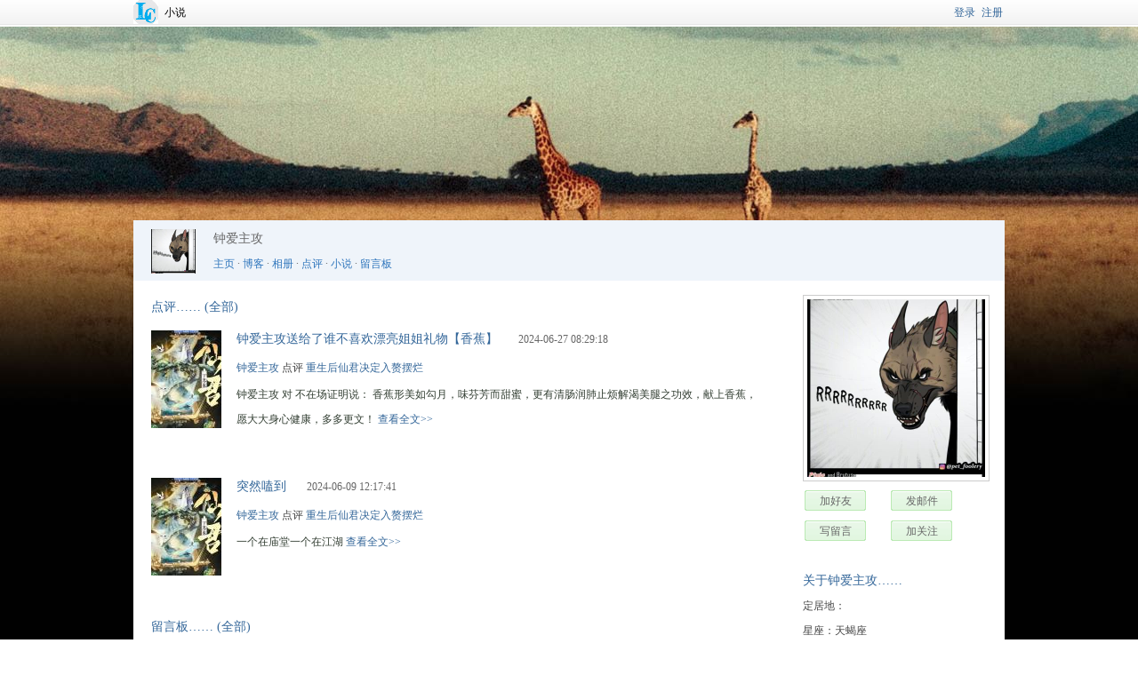

--- FILE ---
content_type: text/html; charset=gbk
request_url: http://blog.lc1001.com/people/q?u=8043892
body_size: 2410
content:
<!DOCTYPE html PUBLIC "-//W3C//DTD XHTML 1.0 Transitional//EN" "http://www.w3.org/TR/xhtml1/DTD/xhtml1-transitional.dtd">
<html xmlns="http://www.w3.org/1999/xhtml">
<head>
<meta http-equiv="Content-Type" content="text/html; charset=gbk" />
<title>钟爱主攻 (连城)</title>
<meta name="robots" content="all" /><meta name="googlebot" content="all" /><meta name="baiduspider" content="all" />
<link href="https://css.lc1001.com/css/people_index.css" rel="stylesheet" type="text/css"/><style type="text/css">body{width:100%;background: url(https://pic.lc1001.com/pic/blogskin/default.jpg) 0 0 ;}</style>
</head>
<body>
<div id="maxw">
<div id="lcpopt"></div>
<div id="headw"><div id="head">
<div id="headl"><table border="0" cellspacing="0" cellpadding="0"><tr><td><div id="logo"></div></td><td id="fdte"><ul><li><a href="https://lcread.com/" >小说</a></li></ul></td></tr></table></div>
<div id="headr"></div>
<div id="headm"></div>
</div></div>
<div class="ubg" id="ubg"><div class="uhbg" id="uhbg"></div></div>

	<div class="userinfo"><div class="u_intro">
<div id="b_i_pic"><a href='http://blog.lc1001.com/people/q?u=8043892' ><img src="https://pic.lc1001.com/lcread_pic/portrait/804/8043892_100.gif"  border="0" ></a></div>
<div id="b_i_name"><form id='sigForm' name='sigForm' method='get'><a href="http://blog.lc1001.com/people/q?u=8043892"><span>钟爱主攻</span></a> <span id="signiture"></span><br/><a href="http://blog.lc1001.com/people/q?u=8043892">主页</a> &middot <a href="http://blog.lc1001.com/blog/q?u=8043892">博客</a> &middot <a href="http://blog.lc1001.com/photo/q?u=8043892">相册</a> &middot <a href="http://blog.lc1001.com/dianpin/q?u=8043892">点评</a> &middot <a href="https://my.lc1001.com/book/q?u=8043892">小说</a> &middot <a href="http://blog.lc1001.com/board/q?u=8043892">留言板</a></form></div>
</div></div>

<div class="main">
<div class="main_w">
<div class="r">
<div id="r1" class="tab">

<div id="portait"><a href='http://blog.lc1001.com/people/q?u=8043892' target="_self"><img src=https://pic.lc1001.com/lcread_pic/portrait/804/8043892_100.gif width=200 height=200 border="0" ></a></div>
<div id="peoplebtn">
<table width="190">
<tr><td width="95" height="40"><span id="toFriend"><a href="http://blog.lc1001.com/blog/friendAdd?u=8043892&un=钟爱主攻">加好友</a></span></td><td><span id="toMail"><a href="http://blog.lc1001.com/blog/chatAdd?u=8043892&un=钟爱主攻"  >发邮件</a></span></td></tr>
<tr><td><span id="toBoard"><a href="http://blog.lc1001.com/board/q?u=8043892" >写留言</a></span></td><td><span id="toFocus"><a href="http://blog.lc1001.com/blog/focusAdd?u=8043892&un=钟爱主攻">加关注</a></span></td></tr>
</table>	
</div>
<br/>
</div>
<div id="r2" class="tab">
<h2>关于钟爱主攻……</h2>
<form id='uzForm' name='uzForm' method='get'>
定居地：<br/>
星座：天蝎座<br/>
虚拟职业：游侠  0级 [<a href="http://blog.lc1001.com/blog/job.html" target="_blank">职业介绍</a>]<br/>
积分：333238<br/>
经验：334791<br/>
<img src="https://img.lc1001.com/images/title/wm_m0.gif"  border="0" ><br/>

</form><br/>
</div>

<div id="r4" class="tab">
<a href="http://blog.lc1001.com/group/q?u=8043892"><h2>钟爱主攻加入的爽吧…… (<span>全部</span>)</h2></a>
<a href="http://group.lc1001.com/group/">找一个感兴趣的爽吧</a><br/>
</div>
</div>
<div class="l">
<div id="l1" class="tab">


<a href="http://blog.lc1001.com/dianpin/q?u=8043892"><h2>点评…… (<span>全部</span>)</h2></a><table  width=100% border=0 cellpadding=0 cellspacing=0><tr><td class='pic_80_tB' valign=top><a href='https://lcread.com/bookpage/1130350/index.html'  target="_blank" ><img src='https://pic.lc1001.com/pic/cover/1130/1130350_79.gif' target="_blank" ></a></td><td class='txt_80_tB' valign=top><div id="18681687"><div><a href="http://blog.lc1001.com/dianpin/t?t=18681687"  target="_blank" class="b_titleB">钟爱主攻送给了谁不喜欢漂亮姐姐礼物【香蕉】</a>  <span class="b_t_time">2024-06-27 08:29:18</span></div><div><a href="http://blog.lc1001.com/people/q?u=8043892"  target="_blank" >钟爱主攻</a> 点评 <a href='https://lcread.com/bookpage/1130350/index.html'  target=_blank >重生后仙君决定入赘摆烂</a></div><div class="b_contentB">钟爱主攻 对 不在场证明说： 香蕉形美如勾月，味芬芳而甜蜜，更有清肠润肺止烦解渴美腿之功效，献上香蕉，愿大大身心健康，多多更文！ <a href="http://blog.lc1001.com/dianpin/t?t=18681687"  target="_blank" >查看全文>> </a></div></div></td></tr><tr><td class='pic_80_tB' valign=top><a href='https://lcread.com/bookpage/1130350/index.html'  target="_blank" ><img src='https://pic.lc1001.com/pic/cover/1130/1130350_79.gif' target="_blank" ></a></td><td class='txt_80_tB' valign=top><div id="18679647"><div><a href="http://blog.lc1001.com/dianpin/t?t=18679647"  target="_blank" class="b_titleB">突然嗑到</a>  <span class="b_t_time">2024-06-09 12:17:41</span></div><div><a href="http://blog.lc1001.com/people/q?u=8043892"  target="_blank" >钟爱主攻</a> 点评 <a href='https://lcread.com/bookpage/1130350/index.html'  target=_blank >重生后仙君决定入赘摆烂</a></div><div class="b_contentB">一个在庙堂一个在江湖 <a href="http://blog.lc1001.com/dianpin/t?t=18679647"  target="_blank" >查看全文>> </a></div></div></td></tr></table><br/>
<a href="http://blog.lc1001.com/board/q?u=8043892"><h2>留言板…… (<span>全部</span>)</h2></a><div class='line'></div><div class=user_portrait><a href='http://blog.lc1001.com/people/q?u=6502286' target="_blank"><img src=https://pic.lc1001.com/lcread_pic/portrait/20241216/6502286_1734351092_100.gif border=0 width=50 height=50 ></a></div><div class='user_info'><a href="http://blog.lc1001.com/people/q?u=6502286"  target="_blank" >蜜糖的亲妈</a><span class='time'>2022-03-17 07:30:23 发表</span></div><div>亲爱的(&#10047; &#9825;&#8255;&#9825;)，求枝枝，～(^з^)-&#9825;&#128536;</div><div class='line'></div><div class=user_portrait><a href='http://blog.lc1001.com/people/q?u=6502286' target="_blank"><img src=https://pic.lc1001.com/lcread_pic/portrait/20241216/6502286_1734351092_100.gif border=0 width=50 height=50 ></a></div><div class='user_info'><a href="http://blog.lc1001.com/people/q?u=6502286"  target="_blank" >蜜糖的亲妈</a><span class='time'>2022-03-08 13:19:24 发表</span></div><div>大神新坑明日参赛，求关注&#9825;，双强，希望你喜欢～(^з^)-&#9825;。《穿越响马头子夫郞是作精》</div><br/>
</div>
</div>

</div>
<div id="lcfoot">
<div class="line"> </div>
<div id="lcfoot_txt">2024, LCREAD.COM, All Rights Reserved&nbsp;&nbsp;&nbsp;&nbsp;<a href="https://lcread.com/copyright/contact.html" target="_blank">联系我们</a> | <a href="https://lcread.com/copyright/copyright.html" target="_blank">版权政策</a> | <a href="https://lcread.com/copyright/agreement.html" target="_blank"">使用协议</a>  | 	<a href="https://lcread.com/copyright/contact.html" target="_blank">不良举报</a></div>
</div>
</div>
</div>

<div id="loginbg" class="loginbg" style="display:none;"></div>
<div id='loginbgw' class='loginbgw'></div>
<script type="text/javascript" src="https://js.lc1001.com/js/lib.min.js"></script>
<script type="text/javascript" src="https://js.lc1001.com/js/add_lcread20231218.js"></script>
<script type="text/javascript" src="https://js.lc1001.com/js/lib/md5.js"></script>
<script type="text/javascript" src="https://js.lc1001.com/js/gb.js"></script>

</body>
</html>


--- FILE ---
content_type: text/css
request_url: https://css.lc1001.com/css/people_index.css
body_size: 3517
content:
/*CSS for all begin*/
* {margin:0;padding:0;}
html, body, p, h1, h2, h3, h4, h5, h6, form, fieldset,img{margin:0; padding:0; border:0;}
td,p,div,li,select,input,textarea {font-size:12px;word-break:break-all;word-wrap:break-word;}
ul,ol,li{list-style-type: none;margin:0; padding:0; border:0;}
input,select,form img,button {vertical-align:middle;}
button,a {border:0;cursor:pointer;}
body{color: #444444;background-color: #fff;font-family: "宋体";font-style: normal;line-height: 28px;overflow-x:hidden;}
a:link {COLOR:#336699;text-decoration:none;}
a:active {COLOR:#336699;text-decoration:none;}
a:visited {COLOR: #336699; TEXT-DECORATION: none;}
a:hover {COLOR: 336699; TEXT-DECORATION: none;}
h1 {clear:both;color:#494949;display:block;font-size:25px;font-weight:bold;}
h2 {clear:both;color: #336699;font-size: 14px;font-weight:500;}
/*lcbookhead*/
#headw {width:100%;background: url(https://img.lc1001.com/img/navibg2011.gif) 0 0;color:#666666;}
#head{clear:both;display:table;font-size:12px;margin:0 auto;width:980px;height:30px;border:0;padding:0;text-algin:center;}
#headl {float:left;width:396px;text-align:left;}
#headl a,#headl a active,#headl a visited,#headl a hover {color: #000;} 
#headr {float:right;width:250px;text-align:right;}
#headr a {padding:2px;}
#headr a:hover {background-color:#0082cb;color:#fff;padding:2px;}
#headr ul,#headr li{display:inline;}
#headm {width:auto;float:right;}
#headm ul,#headm li{display:inline;}
#fdte ul,#fdte li{display:inline;}
#logo {display:block;width:35px;height:27px;line-height:28px;border:0;background: url(https://img.lc1001.com/img/logo_ss.gif) 0 0 no-repeat;overflow:hidden;}
.ed {background-color:#336699;color:#fff;padding:4px;}
.ubg {height:200px;}
#changeSkin {clear:both;width:100%;margin:0 auto;background-color:#ffffe0;border-bottom: 1px solid #d1c690;text-align:center;color:#333333;}
#changeSkin a {color:#333333;}
/*CSS for img userinfo*/
.userinfo {clear:both;margin:0 auto;width:980px;margin-top:18px;background-color:#eff4fa;height:68px;color: #666666;}
.userinfo a {color:#2e75bc;}
.userinfo img {width:50px;height:50px;}
.u_intro {padding-left:10px;padding-top:8px;}
#b_i_pic {float:left;padding-top:2px;padding-right:18px;padding-left:10px;}
#b_i_pic  a {color:#666666;}
#b_i_name {margin-top:-1px;padding-bottom:1px;margin-left:80px;}
#b_i_name span {color:#666666;font-size:14px;}
#portait img {border: 1px solid #cccccc;padding:4px;width:200px;height:200px;}
#toFriend {display:block;float:left;width:69px;height:23px;line-height:23px;border:0;background:url(https://img.lc1001.com/img/btn.gif) 0 0 no-repeat;text-align:center;padding-top:1px;}
#toMail {display:block;float:left;width:69px;height:23px;line-height:23px;border:0;background:url(https://img.lc1001.com/img/btn.gif) 0 0 no-repeat;text-align:center;padding-top:1px;}
#toBoard {display:block;float:left;width:69px;height:23px;line-height:23px;border:0;background:url(https://img.lc1001.com/img/btn.gif) 0 0 no-repeat;text-align:center;padding-top:1px;}
#toFocus {display:block;float:left;width:69px;height:23px;line-height:23px;border:0;background:url(https://img.lc1001.com/img/btn.gif) 0 0 no-repeat;text-align:center;padding-top:1px;}
#toFriend  a ,#toMail  a ,#toBoard  a ,#toFocus   a {color:#666666;}
/*CSS for img main*/
.main {clear:both;margin:0 auto;width:980px;padding-top:16px;background-color:#fff;}
.main_w {margin-left:20px;margin-right:20px;background-color:#fff;}
.main_w a {color:#336699;}
.setting_wA {margin-left:50px;margin-right:65px;border-bottom:1px solid #cdcdcd;margin-top:16px;}
.setting_wA a {color:#0082cb;padding-left:4px;padding-right:4px;}
.setting_wA span {display:block;float:left;width:70px;height:31px;line-height:31px;border:0;background:url(https://img.lc1001.com/img/sw_normal.gif) 0 0 no-repeat;text-align:center;margin-left:20px;}
.sw_ed {display:block;float:left;width:70px;height:31px;line-height:31px;border:0;background:url(https://img.lc1001.com/img/sw_ed.gif) 0 0 no-repeat;text-align:center;margin-left:20px;}
.setting_wB {width:800px;margin-left:95px;color:#cccccc;padding-top:25px;padding-bottom:16px;text-align:left;}
.setting_wB a {color:#0082cb;padding-left:4px;padding-right:4px;}
.setting_wB span {color:#333333;}
#setting_table {clear:both;margin-left:4px;}
#setting_table .tb_l,#setting_table .tb_l2,#setting_table .tb_r input ,#setting_table .tb_r select{font-size:14px;}
#setting_table .tb_l,#setting_table .tb_l2 {color:#666666;}
.jobName {font-size:14px;height:22px;pading:6px;}
.l{float:left;width:76%;} .r{float:right;width:22%;} .m{width:auto} 
.line {clear:both;border-top:1px dashed #cccccc;height: 1px;overflow:hidden;margin-top:6px;margin-bottom:6px;}
/*CSS for list*/
.tb_l {width:120px;text-align:right;padding-right:8px;height:46px;}
.tb_l a {color:red;}
.tb_l2 {width:165px;text-align:right;padding-right:8px;height:46px;}
.tb_l2 a {color:red;}
.tb_r {height:46px;width:270px;}
.tb_r input {height:32px;line-height:32px;width:230px;}
.inputB {height:32px;line-height:32px;width:30px;font-size:14px;text-align:center;}
.tb_t a {background-color:#336699;color:#fff;padding:4px;}
.tb_msg {font-size:14px;}
.tb1 a ,.tb1 a:visited {color:#336699;font-size:14px;} 
.pic_120_tB {clear:both;width:128px;padding:12px 8px 0 0;}
.txt_120_tB {clear:both;line-height:24px;padding:2px 12px 34px 0;}
.txt_120_tB span {line-height:40px;}
.pic_80_tB {clear:both;width:88px;padding:12px 8px 0 0;}
.txt_80_tB {clear:both;line-height:24px;padding:2px 12px 34px 0;}
.txt_80_tB span {line-height:40px;}
.b_titleB {background-color:#fff;font-size:14px;color:#336699;line-height:28px;margin-bottom:0px;}
.b_article {padding-top:8px;clear:both;margin-right:10px;}
.b_article3 {clear:both;padding:2px 2px 12px 0;}
.b_title {background-color:#fff;font-size:14px;color:#336699;line-height:28px;padding-top:6px;margin-bottom:0px;}
.b_title a {color:#336699;}
.b_title a {color:#074387;}.b_title a:link  {color:#074387;}.b_title a:active {color:#074387;}.b_title a:visited {color:#074387;}
.b_content {color:#323e32;}
.b_content2 {font-size:14px;line-height:28px;}
.b_contentB {color:#323e32;font-size:12px;line-height:28px;padding:4px 12px 6px 0;}
.b_contentB  a {color:#336699;font-size:12px;}
.b_t_time  {clear:both;color:#666666;font-size:12px;padding-left:20px;}
.b_c_a {float:left;padding-right:9px;}
.b_c_b {float:right;}
.b_t_edit {color:#074387;font-size:12px;padding-left:20px;}
.b_t_del {color:#074387;font-size:12px;padding:0 10px;}
.postTitle4 {width: 300px;height:20px;margin-bottom:6px;font-size:14px;line-height:22px;}
.postContent {width: 415px;  height: 160px;}
.postContent3 {width: 535px; height: 360px;}
.user_portrait {clear:both;float:left;border: 1px solid #cccccc;padding:4px;margin-top:4px;margin-right:12px;margin-bottom:10px;width:50px;height:50px;text-align:center;}
.user_portrait img {width:50px;height:50px;}
.user_info {margin-left:70px;}
.user_btn {margin-left:70px;}
.time {margin-left:10px;}
.isreply  {margin-left:70px;}
/*CSS for img upload*/
.perviewA2 {clear:both;width:600px;background:#fff;font-size:12px;}
.perviewAt {padding-top:12px;padding-right:12px;padding-bottom:12px;}
.picContainer {display:block;border: 1px solid #dddddd;width:120px;height:120px;}
#idFileAI,#idFileBI,#idFileCI,#idFileDI,#idFileEI {width:110px;height:20px;overflow:hidden;position:relative;background:url(https://img.lc1001.com/img/addfile.jpg) left no-repeat;margin-top:6px;}
#idFileAI input,#idFileBI input,#idFileCI input,#idFileDI input,#idFileEI input {font-size:20px;cursor:pointer;position:absolute;right:0;bottom:0;filter:alpha(opacity=0);opacity:0;outline:none;hide-focus:expression(this.hideFocus=true);}
.picbg {display:block;width:182px;height:182px;border:0;background:url(https://img.lc1001.com/img/picbg.jpg) 0 0 no-repeat;text-align:center;padding-top:4px;}
.pictxt,.pictxt a {clelar:both;color:#666666;}
.picTdtxt a {color:#666666;}
.picTdtxt .sname {color:#4D4D4D;font-weight:bold;}
.picTd { width:25%;height:180;}
.picTd2 { width:16%;height:120;}
/*CSS for page*/
#loveit {display:inline-block;width:16px;height:20px;border:0;background:url(https://img.lc1001.com/img/loveit.gif) 0 0 no-repeat;}
.topicBtn {padding-top:8px;}
.turnUrl {font-size:14px;padding:15px 0;}
.comment {font-weight:700;font-size:14px;color:#4D4D4D;}
#tpage {clear:both;float:left;padding-top:6px; width:98%;}
#page {float:left;}
#page a {color:#261cdc;}
#notice {color:#bbbbbb;font-size:12px;float:right;padding:2px 12px 0 0;text-align:right;}
#lcfoot {clear:both;width:980px;margin:0 auto;padding-top:60px;color:#666666;}
#lcfoot_txt {padding-left:20px;}
/*CSS for show*/
#formdiv {clear:both;}
#showPic {display:none;background:#FFFFFF none repeat scroll 0 0;border:1px solid #336699;cursor:default;margin-left:148px;margin-left:118px;margin-top:28px;overflow:hidden;padding:16px 8px 2px 16px;position:absolute;width:418px;z-index:1000;line-height:36px;}
#showPic a,#showPic a:visited {color:#000;}
#showPic span {text-align:rignt;padding-left:285px;color:#336699;}
#showFlash {display:none;background:#FFFFFF none repeat scroll 0 0;border:1px solid #336699;cursor:default;margin-left:148px;margin-left:118px;margin-top:28px;overflow:hidden;padding:16px 8px 2px 16px;position:absolute;width:418px;z-index:1000;line-height:36px;}
#showFlash a,#showFlash a:visited {color:#000;}
#showFlash span {text-align:rignt;padding-left:285px;color:#336699;}
#showMusic {display:none;background:#FFFFFF none repeat scroll 0 0;border:1px solid #336699;cursor:default;margin-left:148px;margin-left:118px;margin-top:28px;overflow:hidden;padding:16px 8px 2px 16px;position:absolute;width:418px;z-index:1000;line-height:36px;}
#showMusic a,#showMusic a:visited {color:#000;}
#showMusic span {text-align:rignt;padding-left:285px;color:#336699;}
.starWrapper img {cursor:pointer;}
#myshowIndex img {margin: 4px 0px;}
.myshow {float:right;width:80px;margin-top:28px;}
.btn {width:160px;height:48px;line-height:32px;font-weight:bold;font-size:14px;margin-top:10px;}
.btn2 {width:95px;float:left;display:block;text-align:center;color:#000;padding-top:4px;line-height:24px;}
.btn3 {width:95px;float:left;display:block;background-color:#fff;text-align:center;color:#000000;padding-top:4px;line-height:24px;border-top:1px solid #B6CAE3;border-right:1px solid #B6CAE3;border-left:1px solid #B6CAE3;background-color:#F1F5F8;}
/*CSS for login*/
#close {display:block;float:right;margin-top:6px;margin-right:6px;width:17px;height:13px;border:0;background: url(https://img.lc1001.com/img/close.gif) 0 0 no-repeat;}
#login {clear:both;width:260px;color:#999999;font-size:12px;margin:12px 0 24px 24px;border-right:1px solid #CCCCCC;float:left;}
#login_title {color:#333333;margin:12px 0;font-size:12px;}
.login_input {border-color:#C4C7BD #EFEFEF #F2F2F2 #D2D5CA;border-style:solid;border-width:1px;color:#333333;padding:3px 2px 1px;width:170px;}
#logoff {float:left;margin-left:24px;}
#logoff_title {color:#333333;margin:24px 0 12px 0;font-size:12px;}
#logoff_btn {display:block;margin-top:6px;margin-right:6px;width:126px;height:43px;border:0;background: url(https://img.lc1001.com/img/creatPass.gif) 0 0 no-repeat;}
.mydiv {
background-color: #ffffff;border: 1px solid #a0a0a0;width: 500px;height: 200px;
z-index:999;
left:50%;
top:50%;
margin-left:-250px!important;/*FF IE7 该值为本身宽的一半 */
margin-top:-100px!important;/*FF IE7 该值为本身高的一半*/
margin-top:0px;
position:fixed!important;/* FF IE7*/
position:absolute;/*IE6*/
_top:       expression(eval(document.compatMode &&
            document.compatMode=='CSS1Compat') ?
            documentElement.scrollTop + (document.documentElement.clientHeight-this.offsetHeight)/2 :/*IE6*/
            document.body.scrollTop + (document.body.clientHeight - this.clientHeight)/2);/*IE5 IE5.5*/
}
.loginbg,.loginbgw {
background-color: #666; display:none;
width: 100%;
height: 100%;
left:0;
top:0;/*FF IE7*/
filter:alpha(opacity=15);/*IE*/
opacity:0.2;/*FF*/
z-index:1;
position:fixed!important;/*FF IE7*/
position:absolute;/*IE6*/
_top:       expression(eval(document.compatMode &&
            document.compatMode=='CSS1Compat') ?
            documentElement.scrollTop + (document.documentElement.clientHeight-this.offsetHeight)/2 :/*IE6*/
            document.body.scrollTop + (document.body.clientHeight - this.clientHeight)/2);
}
.loginbgw {
filter:alpha(opacity=0);/*IE*/
opacity:0;/*FF*/
}


#inner {display:none;}
.inner{z-index:3;position:absolute; top:50%;left:50%;background-color:#ffffcc;border:1px solid #ffd35f;margin:-80px 0 0 -300px;height:200px;width:600px; }
.innerA{background-color:#ffffcc;border:1px solid #ffd35f;height:200px; width:600px;}
.closeWindow {text-align:right;padding:6px 6px 0 0;}
#outMsg {margin:0px 40px 10px 40px;}
#outMsg a {color:#1f3a87;}
.giftdiv {width:465px;}
#pbbutton {display:block;width:58px;height:36px;line-height:30px;background: url(https://img.lc1001.com/img/book/book_em.gif) -1px -222px no-repeat;text-align:center;font-size:12px;}
.prbookbtn{padding:8px;width:58px;height:26px;line-height:30px;background: url(https://img.lc1001.com/img/book/book_em.gif) -1px  -263px no-repeat;text-align:center;font-size:12px;color:red;}
.ptbookbtn{padding:8px;width:58px;height:26px;line-height:30px;background: url(https://img.lc1001.com/img/book/book_em.gif) -1px -344px no-repeat;text-align:center;font-size:12px;}
.gift10 {display:block;width:40px;height:40px;line-height:30px;background: url(https://img.lc1001.com/img/gift_s.gif) 10px -5px no-repeat;}
.gift20 {display:block;width:55px;height:40px;line-height:30px;background: url(https://img.lc1001.com/img/gift_s.gif) -75px -2px no-repeat;text-align:center;font-size:12px;}
.gift30 {display:block;width:55px;height:40px;line-height:30px;background: url(https://img.lc1001.com/img/gift_s.gif) -25px -2px no-repeat;text-align:center;font-size:12px;}
.gift40 {display:block;width:60px;height:40px;line-height:30px;background: url(https://img.lc1001.com/img/gift_s.gif) -120px -2px no-repeat;text-align:center;font-size:12px;}
.gift50 {display:block;width:45px;height:40px;line-height:30px;background: url(https://img.lc1001.com/img/gift_s.gif) -195px -2px no-repeat;text-align:center;font-size:12px;}
.gift60 {display:block;width:55px;height:40px;line-height:30px;background: url(https://img.lc1001.com/img/gift_s.gif) -240px -2px no-repeat;text-align:center;font-size:12px;}
.gift70 {display:block;width:65px;height:40px;line-height:30px;background: url(https://img.lc1001.com/img/gift_s.gif) -300px -2px no-repeat;text-align:center;font-size:12px;}
.gift80 {display:block;width:70px;height:40px;line-height:30px;background: url(https://img.lc1001.com/img/gift_s.gif) -370px -2px no-repeat;text-align:center;font-size:12px;}
.gifttxt {text-align:center;}
.gifttxt10{display:block;width:40px;height:30px;text-align:center;font-size:12px;}
.gifttxt20{display:block;width:55px;height:30px;text-align:center;font-size:12px;}
.gifttxt30{display:block;width:65px;height:30px;text-align:center;font-size:12px;}
.gifttxt40{display:block;width:60px;height:30px;text-align:center;font-size:12px;}
.gifttxt50{display:block;width:40px;height:30px;text-align:center;font-size:12px;}
.gifttxt60{display:block;width:55px;height:30px;text-align:center;font-size:12px;}
.gifttxt70{display:block;width:65px;height:30px;text-align:center;font-size:12px;}
.gifttxt80{display:block;width:60px;height:30px;text-align:center;font-size:12px;}
#giftboard {margin:0 auto;width:95%;height:30px;overflow:hidden;}
#giftboard li{display:inline;padding:4px;}



--- FILE ---
content_type: application/x-javascript
request_url: https://js.lc1001.com/js/add_lcread20231218.js
body_size: 8729
content:
/*
==============================for login begin ======================================
*/
var d = new Date();
var time = d.getHours();
var timestamp = d.getTime();
var uid = GetCookie("uid");
var uname = GetCookie("uname");
var uname1 = decodeURI(uname);
var u = window.location.href;

var net = GetCookie("net");
var info = GetCookie("info");
var values =  net.split(":"); 
var u_m = values[1];
var message = GetCookie("ua");
var mylink = "  <a href='http://blog.lc1001.com/people/q?u="+uid+"' target='_self' >博客</a> | <a href='http://blog.lc1001.com/blog/topicAdd?is=0'  target='_self' >写博文</a> | <a href='http://blog.lc1001.com/photo/q?u="+uid+"'  target='_self' >发照片</a> | <a  href='http://blog.lc1001.com/chat/q?u="+uid+"' target='_self' >信箱("+message+")</a> | <a  href='http://blog.lc1001.com/fask/q?u="+uid+"'  target='_self' >好友</a>  ( <a href='https://my.lc1001.com/user/logOutForLc1001CrossLcread'>退出</a> )";
var loginUrl = getLoginUrl();
var logoffUrl ="<a  href='https://my.lc1001.com/user/loginPreForLcread'>登录</a> <a href='https://my.lc1001.com/user/regPreForLcread'>注册</a>";
if (time<5)
{
$("#time1").html("夜深了，");
}
else if (time>5 && time<12)
{
$("#time1").html("早上好，");
}
else if (time>12 && time<18)
{
$("#time1").html("下午好，");
}
else
{
$("#time1").html("晚上好，");
}
$("#uid").val(uid);
$("#uname").val(uname1);
$("#u").val(u);
$("#net").val(net);
$("#info").val(info);
$("#timestamp").val(timestamp);
if (uname!="")
{
$("#myname").html(uname1);
$("#mylink").html(mylink);
$("#headr").html(loginUrl);
}
else
{
$("#headr").html(logoffUrl);
$("#mypass").html("<form name='loginForm' id='loginForm' method='post' onsubmit='codelog();return false;'><label for='passcard'>通行证</label> <input id='pcd' type='text' name='pcd'/> <label for='password'>密码</label> <input id='pwd' type='password' name='pwd'/><input id='mdPwd'  name='mdPwd' type='hidden' value='' /><input id='fromUrl'  name='fromUrl' type='hidden' value='http://blog.lc1001.com/people/q' /><input type='checkbox' name='isck'/> 保存登陆 <input type='submit' value='登录'/></form>"); 
}



$("#logout").click( function () {DeleteCookie("JSESSIONID");DeleteCookie("uid");DeleteCookie("uname");DeleteCookie("net");DeleteCookie("info");window.location.replace(u);}); 
 

function SetCookie(cookieName, cookieValue, nDays){  
var today = new Date();
var expire = new Date();
if (nDays==null || nDays==0) nDays=1;
expire.setTime(today.getTime() + 3600000*24*nDays);
document.cookie = cookieName+"="+escape(cookieValue) + ";path=/;expires="+expire.toGMTString();	 
}
function getCookieVal (offset) {
var endstr = document.cookie.indexOf (";", offset);
if (endstr == -1)
endstr = document.cookie.length;
return unescape(document.cookie.substring(offset, endstr));
}
function GetCookie (name) {
var key = name + "=";
var klen = key.length;
var clen = document.cookie.length;
var i = 0;
while (i < clen) {
var j = i + klen;
if (document.cookie.substring(i, j) == key)
return getCookieVal (j);
i = document.cookie.indexOf(" ", i) + 1;
if (i == 0)
break;
}
return "";
}
function DeleteCookie(name){
document.cookie = name+"=;expires=Fri, 02-Jan-1970 00:00:00 GMT";
}

if (u_m == "")
{
$("#mm").html("  ( 普通会员 ) ");
}
else if (u_m == "0")
{
$("#mm").html("  ( 无效会员 ) ");
}
else if (u_m == "1")
{
$("#mm").html("  ( 普通会员 ) ");
}
else if (u_m == "20")
{
$("#mm").html("  ( 白银会员 ) ");
}
else if (u_m == "30")
{
$("#mm").html("  ( 黄金会员 ) ");
}
else if (u_m == "40")
{
$("#mm").html("  ( 粉钻会员 ) ");
}
else if (u_m == "50")
{
$("#mm").html("  ( 紫星会员 ) ");
}
else if (u_m == "100")
{
$("#mm").html("  ( 终身会员 ) ");
}
else
{
$("#mm").html("  ( 会员 ) ");
}

function getLoginUrl()
{
var uid = GetCookie("uid");
var uname = GetCookie("uname");
var message = GetCookie("ua");
var uname1 = decodeURI(uname);
var unameB = uname1;
if(unameB.length >5){unameB=unameB.substring(0,4)+"…"; }
if(message.length>4){message=message.substring(0,2)+"…";}
var loginUrl = " <a href='http://blog.lc1001.com/people/q?u="+uid+"' target='_self' >"+unameB+ "</a> <a href='http://blog.lc1001.com/chat/q?u="+uid+"' target='_self' >私信(<strong>"+message+"</strong>)</a> <a href='http://blog.lc1001.com/setting/user' target='_self' >帐号设置</a> |<a href='https://my.lc1001.com/user/logOutForLc1001CrossLcread'>退出</a>";
return loginUrl;
}


function log(){if(logCheck()){go();}}

function logCheck(){
var pcd= loginForm.pcd.value;
pcd =trim(pcd);
if(pcd =="")
{
alert("请填写通行证!");return false;	
}
if(pcd.length<4)
{
alert("通行证不正确!");return false;	
}
if(pcd.length>64)
{
alert("通行证不正确!");return false;	
}
var pwd= loginForm.pwd.value;
pwd =trim(pwd);
if(pwd =="")
{
alert("请填写密码!");return false;	
}
if(pwd.length<6)
{
alert("密码不正确!");return false;	
}
if(pwd.length>16)
{
alert("密码不正确!");return false;	
}
return true;
}

function go(){
document.loginForm.action = 'https://my.lc1001.com/user/testLogin';
document.loginForm.target="_self";
document.loginForm.submit();
}

$("#logB").click(
  function () {
  	var passcd = document.loginForm.pcd.value;
  	var passwd = document.loginForm.pwd.value;
  	var loginUrl ="";
  	$.get("https://my.lc1001.com/user/testLoginB?pcd="+passcd+"&pwd="+passwd+"", function(data){
  		loginUrl = getLoginUrl();
      $("#headr").html(loginUrl);
    }); 
  }
);    

function codelog(){if(codeLogCheck()){codeLogGo();}}

function codeLogCheck(){
var pcd= document.loginForm.pcd.value;
pcd =trim(pcd);
if(pcd =="")
{
alert("请填写通行证!");return false;	
}
if(pcd.length<4)
{
alert("通行证不正确!");return false;	
}
if(pcd.length>64)
{
alert("通行证不正确!");return false;	
}
if(!isEnglishInt(pcd)){alert("请输入通行证，而不是昵称!");return false;	}
var pwd= document.loginForm.pwd.value;
pwd =trim(pwd);
if(pwd =="")
{
alert("请填写密码!");return false;	
}
if(pwd.length<6)
{
alert("密码不正确!");return false;	
}
if(pwd.length>16)
{
alert("密码不正确!");return false;	
}
return true;
}

function codeLogGo(){
var pwd= document.loginForm.pwd.value;
var mdPwd=blueimp_md5(pwd);
document.loginForm.mdPwd.value=mdPwd;
document.loginForm.pwd.value="";
$(".btn4").hide();
$("#loading").html("正在提交，正在跳转请稍侯");
document.loginForm.action = 'https://my.lc1001.com/user/loginForLcread';
document.loginForm.target="_self";
document.loginForm.submit();
}

function isEnglishInt( name ) //验证是否英文和数字
{
return /^[A-Za-z0-9]+$/.test( name );
}

function ltrim(s){return s.replace( /^\s*/, ""); } 
function rtrim(s){return s.replace( /\s*$/, ""); } 
function trim(s){return rtrim(ltrim(s)); }



function showDiv(){
 uname = GetCookie("uname");
 alert(uname);
if (uname!=""){var loginUrl = getLoginUrl(); $("#headr").html(loginUrl);}
else{
document.getElementById('loginw').style.display='block';
document.getElementById('loginbgw').style.display='block';
document.getElementById('loginbg').style.display='block';	
}
}
function closeDiv(){
document.getElementById('loginw').style.display='none';
document.getElementById('loginbg').style.display='none';
document.getElementById('loginbgw').style.display='none';
}

/*
==============================for login end ======================================
*/

function esou(){if(esouCheck()){esouGo();}}

function esouCheck(){
var kw= esForm.kw.value;
kw =trim(kw);
if(kw =="")
{
alert("请填写关键词!");return false;	
}
if(kw.length>16)
{
alert("关键词过长!");return false;	
}
return true;
}

function esouGo(){
var kw= document.esForm.kw.value;
kw =trim(kw);       
document.esForm.kw.value=kw;	
document.esForm.action = 'https://my.lc1001.com/esou/q';
document.esForm.target="_self";
document.esForm.submit();
}

/*
==============================for add begin ======================================
*/


function addPubBookPreB(){if(addPubBookPreBCheck()){addPubBookPreBGo();}}

function addPubBookPreBCheck(){
var author= sjtForm.author.value;
author =trim(author);
if(author =="")
{
alert("请填写作者的名字!");return false;	
}

return true;
}

function addPubBookPreBGo(){
var author=sjtForm.author.value;
author = trim(author);
sjtForm.author.value=author;
document.sjtForm.action = 'https://my.lc1001.com/esou/addPubBookPreB';
document.sjtForm.target="_self";
document.sjtForm.submit();
}

$("input[name=istransBook]:checkbox").click(function(){
var istrans = $('input[@name=istransBook][@checked]').val();
if(istrans=="on")
{
$("#transBookInfo").removeClass();
}else
{
$("#transBookInfo").hide();
}
}); 


function addBook(){if(addBookCheck()){addBookGo();}}
function addBookCheck(){
var content= sjtForm.content.value;
content =trim(content);
if(content.length>1024)
{
alert("简介内容过长，请精简发表");return false;
}
var chapterlist= sjtForm.chapterlist.value;
chapterlist =trim(content);
if(chapterlist.length>500)
{
alert("目录内容过长，请精简发表");return false;
}
return true;
}

function addBookGo(){
var tc=sjtForm.content.value;
tc = format(tc);
sjtForm.content.value=tc;
$(".btn4").hide();
$("#loading").html("正在提交，正在跳转请稍侯");
document.sjtForm.action = 'https://my.lc1001.com/esou/addPubBook';
document.sjtForm.target="_self";
document.sjtForm.submit();
}

function addPubAuthor(){if(addPubAuthorCheck()){addPubAuthorGo();}}
function addPubAuthorCheck(){
var content= sjtForm.content.value;
content =trim(content);
if(content.length>512)
{
alert("简介内容过长，请精简发表");return false;
}
var life= sjtForm.life.value;
life =trim(life);
if(life.length>1024)
{
alert("传记内容过长，请精简发表");return false;
}
return true;
}

function addPubAuthorGo(){
var tc=sjtForm.content.value;
tc = format(tc);
sjtForm.content.value=tc;
$(".btn4").hide();
$("#loading").html("正在提交，正在跳转请稍侯");
document.sjtForm.action = 'https://my.lc1001.com/esou/addPubAuthor';
document.sjtForm.target="_self";
document.sjtForm.submit();
}

function addFilmPreB(){if(addFilmPreBCheck()){addFilmPreBGo();}}

function addFilmPreBCheck(){
var director= sjtForm.director.value;
director =trim(director);
if(director =="")
{
alert("请填写导演的名字!");return false;	
}

return true;
}

function addFilmPreBGo(){
var director=sjtForm.director.value;
director = trim(director);
sjtForm.director.value=director;
document.sjtForm.action = 'https://my.lc1001.com/esou/addFilmPreB';
document.sjtForm.target="_self";
document.sjtForm.submit();
}

function addFilm(){if(addFilmCheck()){addFilmGo();}}
function addFilmCheck(){
var filmname= sjtForm.filmname.value;
filmname =trim(filmname);
if(filmname =="")
{
alert("请填写名字!");return false;	
}
var content= sjtForm.content.value;
content =trim(content);
if(content.length>1500)
{
alert("简介内容过长，请精简发表");return false;
}
return true;
}

function addFilmGo(){
var filmname=sjtForm.filmname.value;
filmname = trim(filmname);
sjtForm.filmname.value=filmname;
var tc=sjtForm.content.value;
tc = format(tc);
sjtForm.content.value=tc;
$(".btn4").hide();
$("#loading").html("正在提交，正在跳转请稍侯");
document.sjtForm.action = 'https://my.lc1001.com/esou/addFilm';
document.sjtForm.target="_self";
document.sjtForm.submit();
}

function addFilmMaker(){if(addFilmMakerCheck()){addFilmMakerGo();}}
function addFilmMakerCheck(){
var content= sjtForm.content.value;
content =trim(content);
if(content.length>1500)
{
alert("简介内容过长，请精简发表");return false;
}
return true;
}

function addFilmMakerGo(){
var tc=sjtForm.content.value;
tc = format(tc);
sjtForm.content.value=tc;
$(".btn4").hide();
$("#loading").html("正在提交，正在跳转请稍侯");
document.sjtForm.action = 'https://my.lc1001.com/esou/addFilmMaker';
document.sjtForm.target="_self";
document.sjtForm.submit();
}

function addMusicPreB(){if(addMusicPreBCheck()){addMusicPreBGo();}}

function addMusicPreBCheck(){
var author= sjtForm.author.value;
author =trim(author);
if(author =="")
{
alert("请填写演唱者的名字!");return false;	
}

return true;
}

function addMusicPreBGo(){
var author=sjtForm.author.value;
author = trim(author);
sjtForm.author.value=author;
document.sjtForm.action = 'https://my.lc1001.com/esou/addMusicPreB';
document.sjtForm.target="_self";
document.sjtForm.submit();
}

function addMusic(){if(addMusicCheck()){addMusicGo();}}
function addMusicCheck(){
var musicname= sjtForm.musicname.value;
musicname =trim(musicname);
if(musicname =="")
{
alert("请填写唱片或单曲名字!");return false;	
}
var author= sjtForm.author.value;
author =trim(author);
if(author =="")
{
alert("请填写演唱者的名字!");return false;	
}
var content= sjtForm.content.value;
content =trim(content);
if(content.length>1024)
{
alert("简介内容过长，请精简发表");return false;
}
var songs= sjtForm.songs.value;
songs =trim(songs);
if(songs.length>512)
{
alert("曲目内容过长，请精简发表");return false;
}
return true;
}

function addMusicGo(){
var musicname=sjtForm.musicname.value;
musicname = trim(musicname);
sjtForm.musicname.value=musicname;
var author=sjtForm.author.value;
author = trim(author);
sjtForm.author.value=author;
var tc=sjtForm.content.value;
tc = format(tc);
sjtForm.content.value=tc;
var songs=sjtForm.songs.value;
songs = format(songs);
sjtForm.songs.value=songs;
$(".btn4").hide();
$("#loading").html("正在提交，正在跳转请稍侯");
document.sjtForm.action = 'https://my.lc1001.com/esou/addMusic';
document.sjtForm.target="_self";
document.sjtForm.submit();
}

function addMusician(){if(addMusicianCheck()){addMusicianGo();}}
function addMusicianCheck(){
var content= sjtForm.content.value;
content =trim(content);
if(content.length>1024)
{
alert("简介内容过长，请精简发表");return false;
}
return true;
}

function addMusicianGo(){
var tc=sjtForm.content.value;
tc = format(tc);
sjtForm.content.value=tc;
$(".btn4").hide();
$("#loading").html("正在提交，正在跳转请稍侯");
document.sjtForm.action = 'https://my.lc1001.com/esou/addMusician';
document.sjtForm.target="_self";
document.sjtForm.submit();
}

$("input[name=isband]:radio").click(function(){
var isband = $('input[@name=isband][@checked]').val();
if(isband==0)
{
$("#single").removeClass(); $("#band").hide();$("#single").show();
}
else if(isband==1)
{
$("#band").removeClass(); $("#single").hide();$("#band").show();
}
}); 

$("input[name=fordead]:checkbox").click(function(){
var isdead = $('input[@name=fordead][@checked]').val();
if(isdead=="on")
{
$("#isdead").removeClass();
}else
{
$("#isdead").hide();
}
}); 

$("#conutry_a").click(function () {$("#conutry").val("大陆");}); 
$("#conutry_b").click(function () {$("#conutry").val("香港");}); 
$("#conutry_c").click(function () {$("#conutry").val("台湾");}); 
$("#conutry_d").click(function () {$("#conutry").val("韩国");}); 
$("#conutry_e").click(function () {$("#conutry").val("日本");}); 

$("#language_a").click(function () {$("#language").val("国语");}); 
$("#language_b").click(function () {$("#language").val("粤语");}); 
$("#language_c").click(function () {$("#language").val("英语");}); 
$("#language_d").click(function () {$("#language").val("韩语");}); 
$("#language_e").click(function () {$("#language").val("日语");}); 

function photoSort(){
document.sortForm.action = 'http://blog.lc1001.com/sort/p';
document.sortForm.target="_self";
document.sortForm.submit();
}

function editPhotoName(wf){
var tn = "v1_"+wf;
var t_id = "#t1_"+wf;
var tn_value = document.getElementById(tn).innerText;
$(t_id).html("<input id='e1' name='e1' type='hidden'> <input  id='e2' name='e2'  class='postTitle3' > <input type='submit' value='提交修改' onclick='editPhotoNameB();return false;'>"); 
$("#e1").val(wf); 
$("#e2").val(tn_value); 
}

function editPhotoNameB(){
photoForm.doWhat.value = "pnEdit";
document.photoForm.action = 'http://blog.lc1001.com/topic/b';
document.photoForm.submit();
}

function editPhotoContent(wf){
var tn = "v2_"+wf;
var t_id = "#t2_"+wf;
var tn_value = document.getElementById(tn).innerText;
$(t_id).html("<input id='e1' name='e1' type='hidden'> <input  id='e2' name='e2'  cols='80' > <input type='submit' value='提交修改' onclick='editPhotoContentB();return false;'>"); 
$("#e1").val(wf); 
$("#e2").val(tn_value); 
}

function editPhotoContentB(){if(editPhotoContentC()){editPhotoContentD();}}

function editPhotoContentC(){
var dname= photoForm.e2.value;
dname =trim(dname);
if(dname =="")
{
alert("请填写简介!");return false;	
}
if(dname.length >500)
{
alert("内容过长，请精简发表!");return false;	
}
return true;
}

function editPhotoContentD(){
photoForm.doWhat.value = "pcEdit";
document.photoForm.action = 'http://blog.lc1001.com/topic/b';
document.photoForm.submit();
}


function nextpage(){
photpForm.doWhat.value="nextPhoto";
document.photpForm.action = 'http://blog.lc1001.com/photo/turn';
document.photpForm.target="_self";
document.photpForm.submit();
}

function prepage(){
photpForm.doWhat.value="prePhoto";
document.photpForm.action = 'http://blog.lc1001.com/photo/turn';
document.photpForm.target="_self";
document.photpForm.submit();
}

$("input[name=addContentA]:checkbox").click(function(){
var addContentA = $('input[@name=addContentA][@checked]').val();
if(addContentA=="on")
{
$("#picContentA").removeClass();$("#picContentA").show();
}else
{
$("#picContentA").hide();
}
}); 

$("input[name=addContentB]:checkbox").click(function(){
var addContentB = $('input[@name=addContentB][@checked]').val();
if(addContentB=="on")
{
$("#picContentB").removeClass();$("#picContentB").show();
}else
{
$("#picContentB").hide();
}
}); 

$("input[name=addContentC]:checkbox").click(function(){
var addContentC = $('input[@name=addContentC][@checked]').val();
if(addContentC=="on")
{
$("#picContentC").removeClass();$("#picContentC").show();
}else
{
$("#picContentC").hide();
}
}); 

$("input[name=addContentD]:checkbox").click(function(){
var addContentD = $('input[@name=addContentD][@checked]').val();
if(addContentD=="on")
{
$("#picContentD").removeClass();$("#picContentD").show();
}else
{
$("#picContentD").hide();
}
}); 

$("input[name=addContentE]:checkbox").click(function(){
var addContentE = $('input[@name=addContentE][@checked]').val();
if(addContentE=="on")
{
$("#picContentE").removeClass();$("#picContentE").show();
}else
{
$("#picContentE").hide();
}
}); 


function addPic(){if(addPicCheck()){addPicGo();}}
function addPicCheck(){
var contentA= sjtForm.contentA.value;
contentA =trim(contentA);
if(contentA.length>1024)
{
alert("简介内容过长，请精简发表");return false;
}
var contentB= sjtForm.contentB.value;
contentB =trim(contentB);
if(contentB.length>1024)
{
alert("简介内容过长，请精简发表");return false;
}
var contentC= sjtForm.contentC.value;
contentC =trim(contentC);
if(contentC.length>1024)
{
alert("简介内容过长，请精简发表");return false;
}
var contentD= sjtForm.contentD.value;
contentD =trim(contentD);
if(contentD.length>1024)
{
alert("简介内容过长，请精简发表");return false;
}
var contentE= sjtForm.contentE.value;
contentE =trim(contentE);
if(contentE.length>1024)
{
alert("简介内容过长，请精简发表");return false;
}
return true;
}


function addPicGo(){
var tcA=sjtForm.contentA.value;
tcA = format(tcA);
sjtForm.contentA.value=tcA;
var tcB=sjtForm.contentB.value;
tcB = format(tcB);
sjtForm.contentB.value=tcB;
var tcC=sjtForm.contentC.value;
tcC = format(tcC);
sjtForm.contentC.value=tcC;
var tcD=sjtForm.contentD.value;
tcD = format(tcD);
sjtForm.contentD.value=tcD;
var tcE=sjtForm.contentE.value;
tcE = format(tcE);
sjtForm.contentE.value=tcE;
document.sjtForm.action = 'http://upload.lc1001.com/photo/upload';
document.sjtForm.target="_self";
document.sjtForm.submit();
}

function addPortrait(){
document.sjtForm.action = 'http://upload.lc1001.com/photo/upload';
document.sjtForm.target="_self";
document.sjtForm.submit();	
//window.opener.location.reload();
}

function addBlogSkin(){
document.sjtForm.action = 'http://upload.lc1001.com/photo/upload';
document.sjtForm.target="_self";
document.sjtForm.submit();	
//window.opener.location.reload();
}

function addBookCover(){
document.sjtForm.action = 'http://upload.lc1001.com/photo/upload';
document.sjtForm.target="_self";
document.sjtForm.submit();	
}

function post(){if(postCheck()){postGo();}}

function postCheck(){
if (uname=="")
{
var goUrl = "https://my.lc1001.com/user/loginPreForLcread?fromUrl="+window.location.href;
window.location.replace(goUrl); 
return false;
}
var content= postForm.postContent.value;
content =trim(content);
if(content =="")
{
alert("请填写内容!");return false;	
}
if(content.length>10000)
{
alert("发帖内容过长，请分次发表");return false;
}
return true;
}

function postGo(){
var tc=postForm.postContent.value;
tc = format(tc);
postForm.postContent.value=tc;
document.postForm.action = 'http://group.lc1001.com/post/p';
document.postForm.target="_self";
document.postForm.submit();
}

//留言板
function topicC(){if(topicCheckC()){topicGoC();}}

function topicCheckC(){
if (uname=="")
{
alert("请先登录!");return false;
}
var content= topicForm.topicContent.value;
content =trim(content);
if(content =="")
{
alert("请填写内容!");return false;	
}
if(content.length>1500)
{
alert("留言内容过长，请分次发表");return false;
}
return true;
}

function topicGoC(){
var tc=topicForm.topicContent.value;
tc = format(tc);
topicForm.topicContent.value=tc;
document.topicForm.action = 'http://blog.lc1001.com/topic/p';
document.topicForm.target="_self";
document.topicForm.submit();
}

function boardReply(tID,pID){
var t_id = "#p_"+pID;
$(t_id).html("<input id='e1' name='e1' type='hidden'><input id='e3' name='e3' type='hidden'><input id='e4' name='e4' type='hidden'><input id='type' name='type' type='hidden' value='9013'><textarea id='postContent' name='postContent' class='postContent'></textarea> <input type='submit' value='提交回复' onclick='boardReplyBGo();return false;'>"); 
var bID =  document.topicForm.recID.value;
var bname =  document.topicForm.recName.value;
$("#e1").val(tID); 
$("#e3").val(bID); 
$("#e4").val(bname); 
}

function boardReplyB(){if(boardReplyBCheck()){boardReplyBGo();}}

function boardReplyBCheck(){
var content= postForm.postContent.value;
content =trim(content);
if(content =="")
{
alert("请填写内容!");return false;	
}
if(content.length >1500)
{
alert("内容过长，请精简发表!");return false;	
}
return true;
}

function boardReplyBGo(){
document.postForm.action = 'http://blog.lc1001.com/post/p';
document.postForm.submit();
}

function topic(){if(topicCheck()){topicGo();}}

function topicCheck(){
if (uname=="")
{
alert("请先登录!");return false;
}
var title= topicForm.topicTitle.value;
title =trim(title);
if(title =="")
{
alert("请填写标题!");return false;	
}
var content= topicForm.topicContent.value;
content =trim(content);
if(content =="")
{
alert("请填写内容!");return false;	
}
if(content.length>10000)
{
alert("发帖内容过长，请分次发表");return false;
}
return true;
}

function topicGo(){
var tt=topicForm.topicTitle.value;
var tc=topicForm.topicContent.value;
tt = trim(tt); 
tt = intercept(tt,32);
tc = format(tc);
topicForm.topicTitle.value=tt;
topicForm.topicContent.value=tc;
document.topicForm.action = 'http://group.lc1001.com/topic/p';
document.topicForm.target="_self";
document.topicForm.submit();
}



function blogtopic(){if(blogtopicCheck()){blogtopicGo();}}

function blogtopicCheck(){
if (uname=="")
{
alert("请先登录!");return false;
}
var rand= document.topicForm.rand.value;
if(rand.length!=4)
{
alert("验证码不正确!");return false;	
}
var title= topicForm.topicTitle.value;
title =trim(title);
if(title =="")
{
alert("请填写标题!");return false;	
}
var content= topicForm.topicContent.value;
content =trim(content);
if(content =="")
{
alert("请填写内容!");return false;	
}
if(content.length>10000)
{
alert("发帖内容过长，请分次发表");return false;
}
return true;
}

function blogtopicGo(){
var tt=topicForm.topicTitle.value;
var tc=topicForm.topicContent.value;
tt = trim(tt); 
tt = intercept(tt,32);
tc = format(tc);
topicForm.topicTitle.value=tt;
topicForm.topicContent.value=tc;
document.topicForm.action = 'http://blog.lc1001.com/topic/p';
document.topicForm.target="_self";
document.topicForm.submit();
}

function topicB(){if(topicCheck()){topicGoB();}}

function topicGoB(){
var tt=topicForm.topicTitle.value;
var tc=topicForm.topicContent.value;
tt = trim(tt); 
tt = intercept(tt,32);
tc = format(tc);
topicForm.topicTitle.value=tt;
topicForm.topicContent.value=tc;
document.topicForm.action = 'http://group.lc1001.com/topic/e';
document.topicForm.target="_self";
document.topicForm.submit();
}

function friendAdd(){	if(friendAddA()){friendAddB();}}

function friendAddA(){
var dname= friendForm.postContent.value;
dname =trim(dname);
if(dname.length >1024)
{
alert("内容过长，请精简发表!");return false;	
}
return true;
}

function friendAddB(){

document.friendForm.action = 'http://blog.lc1001.com/friend/p';
document.friendForm.submit();
}

document.onkeydown=keypress
function keypress(event) 
{
 event = event ? event : (window.event ? window.event : null); 
 if (event.ctrlKey && event.keyCode==13){post();}
}

/*
==============================for add end ======================================
*/

function sigEdit(wf){
var tn = "sign_"+wf;
var t_id = "#sig_"+wf;
var tn_value = document.getElementById(tn).innerText;
$(t_id).html("<input id='doWhat' name='doWhat' type='hidden'><input id='blog' name='blog' type='hidden'><input  id='e2' name='e2'  size='60' > <input type='submit' value='提交修改' onclick='sigEditB();return false;'>"); 
$("#blog").val(wf); 
$("#e2").val(tn_value); 
}

function sigEditB(){if(sigEditC()){sigEditD();}}

function sigEditC(){
var dname= document.sigForm.e2.value;
dname =trim(dname);
if(dname =="")
{
alert("请填写签名!");return false;	
}
if(dname.length >30)
{
alert("签名过长!");return false;	
}
return true;
}

function sigEditD(){
document.sigForm.doWhat.value = "sigEdit";
document.sigForm.action = 'http://blog.lc1001.com/topic/b';
document.sigForm.submit();
}

function resumeEdit(wf){
var tn = "resumen_"+wf;
var t_id = "#resume_"+wf;
var tn_value = document.getElementById(tn).innerText;
$(t_id).html("<input id='doWhat' name='doWhat' type='hidden'><input id='blog' name='blog' type='hidden'><textarea  id='e2' name='e2'  cols='30' rows='10' ></textarea><br/><input type='submit' value='提交修改' onclick='resumeEditB();return false;'>"); 
$("#blog").val(wf); 
$("#e2").val(tn_value); 
}

function resumeEditB(){if(resumeEditC()){resumeEditD();}}

function resumeEditC(){
var dname= uzForm.e2.value;
dname =trim(dname);
if(dname =="")
{
alert("请填写简介!");return false;	
}
if(dname.length >500)
{
alert("简介过长!");return false;	
}
return true;
}

function resumeEditD(){
uzForm.doWhat.value = "resumeEdit";
document.uzForm.action = 'http://blog.lc1001.com/topic/b';
document.uzForm.submit();
}

function monthEdit(wf){
var tn = "monthn_"+wf;
var t_id = "#month_"+wf;
var tn_value = document.getElementById(tn).innerText;
$(t_id).html("<input id='doWhat' name='doWhat' type='hidden'><input id='blog' name='blog' type='hidden'><select name='monthName'><option value=1>白羊座</option> <option value=2>金牛座</option> <option value=3>双子座</option> <option value=4>巨蟹座</option> <option value=5>狮子座</option> <option value=6>处女座</option> <option value=7>天秤座</option> <option value=8>天蝎座</option> <option value=9>射手座</option> <option value=10>摩羯座</option> <option value=11>水瓶座</option> <option value=12>双鱼座</option></select><input type='submit' value='提交修改' onclick='monthEditB();return false;'>"); 
$("#blog").val(wf); 
}

function monthEditB(){
uzForm.doWhat.value = "monthEdit";
document.uzForm.action = 'http://blog.lc1001.com/topic/b';
document.uzForm.submit();
}

function setting_user(){if(setUserCheck()){setUserGo();}}

function setUserCheck(){
var username= userForm.username.value;
username =trim(username);
if(username.length >16){alert("请仔细填写名字!");return false;	}
var idCard= userForm.idCard.value;
idCard =trim(idCard);
if(idCard!=null&&idCard.length>0)
{
if(idCard.length >18){alert("请仔细填写身份证号!");return false;	}	
if(!isEnglishInt(idCard)){alert("身份证号必须是数字和字母!");return false;	}
}
var homepage= userForm.homepage.value;
homepage =trim(homepage);
if(homepage.length >32){alert("地址过长!");return false;	}
var birthyear= userForm.birthyear.value;
var birthmonth= userForm.birthmonth.value;
var birthday= userForm.birthday.value;
if(isNaN(birthyear)|isNaN(birthmonth)|isNaN(birthday) ){alert("生日请填写数字!");return false;	}	
var email= userForm.email.value;
email =trim(email);
if(email!=null&&email.length>0)
{
if(!isEmail(email) ){alert("请仔细填写邮箱!");return false;	}	
if(isEmail.length >64){alert("请仔细填写邮箱!");return false;	}	
}
var qq= userForm.qq.value;
qq =trim(qq);
if(qq!=null&&qq.length>0)
{
if(qq.length >16){alert("请仔细填写qq号码!");return false;	}	
if(isNaN(qq) ){alert("qq号码请填写数字!");return false;	}	
}
var msn= userForm.msn.value;
msn =trim(msn);
if(msn!=null&&msn.length>0)
{
if(msn.length >64){alert("请仔细填写msn!");return false;	}	
}
return true;
}

function setUserGo(){
document.userForm.action = 'http://blog.lc1001.com/blog/m';
document.userForm.submit();
}

function setting_truename(){if(trueNameCheck()){trueNameGo();}}

function trueNameCheck(){
var username= userForm.username.value;
username =trim(username);
if(username.length >16){alert("请仔细填写名字!");return false;	}
var idCard= userForm.idCard.value;
idCard =trim(idCard);
if(idCard!=null)
{
if(idCard.length >18){alert("请仔细填写身份证号!");return false;	}	
if(!isEnglishInt(idCard)){alert("身份证号必须是数字和字母!");return false;	}
}
var validAdd= userForm.validAdd.value;
validAdd =trim(validAdd);
if(validAdd.length >32){alert("地址过长!");return false;	}
var postalCode= userForm.postalCode.value;
postalCode =trim(postalCode);
if(postalCode!=null)
{
if(postalCode.length >10){alert("邮编过长!");return false;	}	
if(isNaN(postalCode) ){alert("请仔细填写邮编!");return false;	}	
}
var tel= userForm.tel.value;
tel =trim(tel);
if(tel!=null)
{
if(tel.length >16){alert("请仔细填写联系电话!");return false;	}	
}
var mobileTel= userForm.mobileTel.value;
mobileTel =trim(mobileTel);
if(mobileTel!=null)
{
if(mobileTel.length >16){alert("请仔细填写手机号码!");return false;	}	
if(isNaN(mobileTel) ){alert("手机号码请填写数字，如+86请填写0086!");return false;	}	
}
return true;
}


function trueNameGo(){
document.userForm.action = 'http://blog.lc1001.com/blog/m';
document.userForm.submit();
}

function isEnglishInt( name ) //验证是否英文和数字
{
return /^[A-Za-z0-9]+$/.test( name );
}
	
	function isEmail( email ) //验证邮箱
	{
		return /^\w+([-+.]\w+)*@\w+([-.]\w+)*\.\w+([-.]\w+)*$/.test( email );
	}
	


function setting_move(){if(moveCheck()){moveGo();}}

function moveCheck(){
var provinceID= userForm.provinceID.value;
provinceID =trim(provinceID);
if(provinceID==-1)
{
alert("请选择所在省!");return false;
}
var cityID= userForm.cityID.value;
cityID =trim(cityID);
if(cityID==-1)
{
alert("请选择所在城市!");return false;
}
var boroughID= userForm.boroughID.value;
boroughID =trim(boroughID);
var boroughName= userForm.boroughName.value;
boroughName =trim(boroughName);
if(boroughName.length==0)
{
	if(boroughID==-1)
{
alert("请选择所属区县!");return false;
}
}
return true;
}


function moveGo(){
document.userForm.action = 'http://blog.lc1001.com/blog/m';
document.userForm.submit();
}

function jobEdit(wf){
var tn = "jobn_"+wf;
var t_id = "#job_"+wf;
var tn_value = document.getElementById(tn).innerText;
$(t_id).html("<input id='doWhat' name='doWhat' type='hidden'><input id='blog' name='blog' type='hidden'><select name='jobName'><option value=1>天使</option> <option value=2>魔法师</option> <option value=3>圣斗士</option> <option value=4>剑侠</option></select><input type='submit' value='提交修改' onclick='jobEditB();return false;'>"); 
$("#blog").val(wf); 
}

function jobEditB(){
uzForm.doWhat.value = "jobEdit";
document.uzForm.action = 'http://blog.lc1001.com/topic/b';
document.uzForm.submit();
}

function jobUpdate(wf,g,i,e){
var t_id = "#jobe_"+wf;
$(t_id).html("<input id='doWhat' name='doWhat' type='hidden'><input id='blog' name='blog' type='hidden'><input id='grade' name='grade' type='hidden'><input id='integral' name='integral' type='hidden'><input id='experience' name='experience' type='hidden'><input type='submit' value='我要升级' onclick='jobUpdateB();return false;'>"); 
$("#blog").val(wf); 
$("#grade").val(g); 
$("#integral").val(i); 
$("#experience").val(e); 
}

function jobUpdateB(){
uzForm.doWhat.value = "jobUpdate";
document.uzForm.action = 'http://blog.lc1001.com/topic/b';
document.uzForm.submit();
}

function jobSelect(){
document.uzForm.action = 'http://blog.lc1001.com/blog/m';
document.uzForm.submit();
}

function setting_safecode(){if(safeCodeCheck()){safeCodeGo();}}

function safeCodeCheck(){
var sname= userForm.safecode.value;
sname =trim(sname);
if(sname =="")
{
alert("请填写安全码!");return false;	
}
if(sname.length >16)
{
alert("安全码不能超过16位!");return false;	
}
if(sname.length <8)
{
alert("安全码不能小于8位!");return false;	
}
return true;
}

function safeCodeGo(){
userForm.doWhat.value = "safecode";
document.userForm.action = 'http://blog.lc1001.com/blog/m';
document.userForm.submit();
}

function setting_safeqanda(){if(safeQAACheck()){safeQAAGo();}}

function safeQAACheck(){
var qPass= userForm.qestionpass.value;
if(qPass==0){qPass= userForm.qestionpassB.value;		}
var kPass= userForm.keyPass.value;
qPass =trim(qPass);
kPass =trim(kPass);
if(qPass ==""){alert("请填写安全问题!");return false;	}
if(kPass ==""){alert("请填写安全答案!");return false;	}
if(qPass.length >16){alert("安全问题不能超过16位!");return false;	}
if(kPass.length >16){alert("安全答案不能超过16位!");return false;	}
return true;
}

function safeQAAGo(){
userForm.doWhat.value = "safeqaa";
document.userForm.action = 'http://blog.lc1001.com/blog/m';
document.userForm.submit();
}

function copyUrl(imgURl)
{
  copyUrl=this.location.href;
  window.clipboardData.setData("Text",copyUrl);
  alert("复制成功!");
}

function copyUrlB(imgUrl)
{
	  var copyTxt  = imgUrl+"";
  window.clipboardData.setData("Text",copyTxt);
  alert("复制成功!");
}




/*
==============================for util begin ======================================
*/
function ltrim(s){return s.replace( /^\s*/, ""); } 
function rtrim(s){return s.replace( /\s*$/, ""); } 
function trim(s){return rtrim(ltrim(s)); }

function format(str)
{
  var body = str;
  body = body.replace(/\r\n/ig,"\n");
  body = body.replace(/\r/ig,"\n");
  body = body.replace(/\　/g,"");
  body = body.replace(/,/g,"，");
  body = body.replace(/;/g,"；");
  body = body.replace(/'/g,"\“");
  body = body.replace(/"/g,"\“");
  body = body.replace(/</g,"\〈");
  body = body.replace(/>/g,"\〉");
  return body;
}

function intercept(strA,strB)
{
  var body = strA;
  body = body.substring(0,strB);
  return body;
}

function checkAll(name) {var el = document.getElementsByTagName('input');     var len = el.length;     for(var i=0; i<len; i++)     {         if((el[i].type=="checkbox") && (el[i].name==name))         {             el[i].checked = true;         }     } } 

function clearAll(name) {var el = document.getElementsByTagName('input');     var len = el.length;     for(var i=0; i<len; i++)     {         if((el[i].type=="checkbox") && (el[i].name==name))         {             el[i].checked = false;         }     } } 
/*
==============================for util end ======================================
*/

/*
==============================for comment begin ======================================
*/
$("#elirev").html("发评论，赢积分");
$("#starImg").html("<img src='http://img.lc1001.com/img/star1.gif' title='1分' /><img src='http://img.lc1001.com/img/star1.gif' title='2分' /><img src='http://img.lc1001.com/img/star1.gif' title='3分' /><img src='http://img.lc1001.com/img/star1.gif' title='4分' /><img src='http://img.lc1001.com/img/star1.gif' title='5分' /><img src='http://img.lc1001.com/img/star1.gif' title='6分' /><img src='http://img.lc1001.com/img/star1.gif' title='7分' /><img src='http://img.lc1001.com/img/star1.gif' title='8分' /><img src='http://img.lc1001.com/img/star1.gif' title='9分' /><img src='http://img.lc1001.com/img/star1.gif' title='10分' />");
function rate(obj,oEvent){
var imgSrc = 'http://img.lc1001.com/img/star1.gif';
var imgSrc_2 = 'http://img.lc1001.com/img/star2.gif';
if(obj.rateFlag) return;
var e = oEvent || window.event;
var target = e.target || e.srcElement; 
var imgArray = obj.getElementsByTagName("img");
for(var i=0;i<imgArray.length;i++){
   imgArray[i]._num = i;
   imgArray[i].onclick=function(){
    if(obj.rateFlag) return;
    obj.rateFlag=true;
    $("#starRange").val(this._num+1);
    //var finalnum = this._num+1;
    //alert("您对本书的评分是"+finalnum+"分。");
   };
}
if(target.tagName=="IMG"){
   for(var j=0;j<imgArray.length;j++){
    if(j<=target._num){
     imgArray[j].src=imgSrc_2;
    } else {
     imgArray[j].src=imgSrc;
    }
   }
} else {
   for(var k=0;k<imgArray.length;k++){
    imgArray[k].src=imgSrc;
   }
}
}
$("#addPic").hover(
  function () {
   $("#addPic").removeClass();$("#addPic").addClass("btn3");
  },
  function () {
  	$("#addPic").removeClass();$("#addPic").addClass("btn2");
  }
); 
$("#addPic").click(
  function () {
    $("#showPic").show();
  },
  function () {
  }
); 
$("#addPicHref").click(
  function () {
  	$("#showPic").hide();
  	var img=postForm.picHref.value;
  	var imgShow = img;
    $("#postContent").append(imgShow);
  },
  function () {
  }
);    
$("#cancelPicHref").click(
  function () {
    $("#showPic").hide();
  },
  function () {
  }
); 
$("#addFlash").hover(
  function () {
   $("#addFlash").removeClass();$("#addFlash").addClass("btn3");
  },
  function () {
  	$("#addFlash").removeClass();$("#addFlash").addClass("btn2");
  }
); 
$("#addFlash").click(
  function () {
    $("#showFlash").show();
  },
  function () {
  }
); 
$("#addFlashHref").click(
  function () {
  	$("#showFlash").hide();
  	var flash=postForm.flashHref.value;
  	//var flashShow = "<embed src="++"</embed><br/><br/>";
  	var flashShow = flash;
    $("#postContent").append(flashShow);
  },
  function () {
  }
);     
$("#cancelFlashHref").click(
  function () {
    $("#showFlash").hide();
  },
  function () {
  }
); 
$("#addMusic").hover(
  function () {
   $("#addMusic").removeClass();$("#addMusic").addClass("btn3");
  },
  function () {
  	$("#addMusic").removeClass();$("#addMusic").addClass("btn2");
  }
); 
$("#addMusic").click(
  function () {
    $("#showMusic").show();
  }
); 
$("#addMusicHref").click(
  function () {
  	$("#showMusic").hide();
  	var music=postForm.musicHref.value;
  	//var musicShow = "<embed type='audio/mpeg' autostart='flase' loop='true' src='"+music+" /><br/><br/>";
  	var musicShow = music;
    $("#postContent").append(musicShow);
  }
);    
$("#cancelMusicHref").click(
  function () {
    $("#showMusic").hide();
  }
); 
var myShowRandnum=parseInt(Math.random()*14);
if(myShowRandnum==1)
{$("#myshowIndex").html("<a id='myshow1Check'><img   style='margin: 4px 0px;' title='沙发' src='http://img.lc1001.com/img/myshow/1.gif'></a><a id='myshow2Check'><img  style='margin: 4px 0px;' title='已阅' src='http://img.lc1001.com/img/myshow/2.gif'></a><a id='myshow3Check'><img title='顶'  style='margin: 4px 0px;' src='http://img.lc1001.com/img/myshow/3.gif'></a>");}
else if(myShowRandnum==2)
{$("#myshowIndex").html("<a id='myshow4Check'><img style='margin: 4px 0px;' title='加油' src='http://img.lc1001.com/img/myshow/4.gif'></a><a id='myshow5Check'><img style='margin: 4px 0px;' title='脚印' src='http://img.lc1001.com/img/myshow/5.gif'></a><a id='myshow6Check'><img style='margin: 4px 0px;' title='路过' src='http://img.lc1001.com/img/myshow/6.gif'></a>");}
else if(myShowRandnum==3)
{$("#myshowIndex").html("<a id='myshow7Check'><img style='margin: 4px 0px;' title='拍砖' src='http://img.lc1001.com/img/myshow/7.gif'></a><a id='myshow8Check'><img style='margin: 4px 0px;' title='吐血' src='http://img.lc1001.com/img/myshow/8.gif'></a><a id='myshow9Check'><img style='margin: 4px 0px;' title='内牛满面' src='http://img.lc1001.com/img/myshow/9.gif'></a>");}
else if(myShowRandnum==4)
{$("#myshowIndex").html("<a id='myshow10Check'><img style='margin: 4px 0px;' title='叹气' src='http://img.lc1001.com/img/myshow/10.gif'></a><a id='myshow11Check'><img style='margin: 4px 0px;' title='汗' src='http://img.lc1001.com/img/myshow/11.gif'></a><a id='myshow12Check'><img style='margin: 4px 0px;' title='喜欢' src='http://img.lc1001.com/img/myshow/12.gif'></a>");}
else if(myShowRandnum==5)
{$("#myshowIndex").html("<a id='myshow13Check'><img style='margin: 4px 0px;' title='板凳' src='http://img.lc1001.com/img/myshow/13.gif'></a><a id='myshow14Check'><img style='margin: 4px 0px;' title='8错' src='http://img.lc1001.com/img/myshow/14.gif'></a><a id='myshow15Check'><img style='margin: 4px 0px;' title='8行' src='http://img.lc1001.com/img/myshow/15.gif'></a>");}
else if(myShowRandnum==6)
{$("#myshowIndex").html("<a id='myshow16Check'><img style='margin: 4px 0px;' title='飞吻' src='http://img.lc1001.com/img/myshow/16.gif'></a><a id='myshow17Check'><img style='margin: 4px 0px;' title='灌水' src='http://img.lc1001.com/img/myshow/17.gif'></a><a id='myshow18Check'><img style='margin: 4px 0px;' title='示爱' src='http://img.lc1001.com/img/myshow/18.gif'></a>");}
else if(myShowRandnum==7)
{$("#myshowIndex").html("<a id='myshow19Check'><img style='margin: 4px 0px;' title='搞笑' src='http://img.lc1001.com/img/myshow/19.gif'></a><a id='myshow20Check'><img style='margin: 4px 0px;' title='已阅' src='http://img.lc1001.com/img/myshow/20.gif'></a><a id='myshow21Check'><img style='margin: 4px 0px;' title='开心' src='http://img.lc1001.com/img/myshow/21.gif'></a>");}
else if(myShowRandnum==8)
{$("#myshowIndex").html("<a id='myshow22Check'><img style='margin: 4px 0px;' title='暴力' src='http://img.lc1001.com/img/myshow/22.gif'></a><a id='myshow23Check'><img style='margin: 4px 0px;' title='无聊' src='http://img.lc1001.com/img/myshow/23.gif'></a><a id='myshow24Check'><img style='margin: 4px 0px;' title='愤怒' src='http://img.lc1001.com/img/myshow/24.gif'></a>");}
else if(myShowRandnum==9)
{$("#myshowIndex").html("<a id='myshow25Check'><img style='margin: 4px 0px;' title='泪奔' src='http://img.lc1001.com/img/myshow/25.gif'></a><a id='myshow26Check'><img style='margin: 4px 0px;' title='狂汗' src='http://img.lc1001.com/img/myshow/26.gif'></a><a id='myshow27Check'><img style='margin: 4px 0px;' title='路过' src='http://img.lc1001.com/img/myshow/27.gif'></a>");}
else if(myShowRandnum==10)
{$("#myshowIndex").html("<a id='myshow28Check'><img style='margin: 4px 0px;' title='顶' src='http://img.lc1001.com/img/myshow/28.gif'></a><a id='myshow29Check'><img style='margin: 4px 0px;' title='叹气' src='http://img.lc1001.com/img/myshow/29.gif'></a><a id='myshow30Check'><img style='margin: 4px 0px;' title='震惊' src='http://img.lc1001.com/img/myshow/30.gif'></a>");}
else if(myShowRandnum==11)
{$("#myshowIndex").html("<a id='myshow31Check'><img style='margin: 4px 0px;' title='狂顶' src='http://img.lc1001.com/img/myshow/31.gif'></a><a id='myshow32Check'><img style='margin: 4px 0px;' title='哇' src='http://img.lc1001.com/img/myshow/32.gif'></a><a id='myshow33Check'><img style='margin: 4px 0px;' title='小白退散' src='http://img.lc1001.com/img/myshow/33.gif'></a>");}
else if(myShowRandnum==12)
{$("#myshowIndex").html("<a id='myshow34Check'><img style='margin: 4px 0px;' title='嗯' src='http://img.lc1001.com/img/myshow/34.gif'></a><a id='myshow35Check'><img style='margin: 4px 0px;' title='注意' src='http://img.lc1001.com/img/myshow/35.gif'></a><a id='myshow36Check'><img style='margin: 4px 0px;' title='牛' src='http://img.lc1001.com/img/myshow/36.gif'></a>");}
else if(myShowRandnum==13)
{$("#myshowIndex").html("<a id='myshow37Check'><img style='margin: 4px 0px;' title='瀑布泪' src='http://img.lc1001.com/img/myshow/37.gif'></a><a id='myshow38Check'><img style='margin: 4px 0px;' title='憋笑' src='http://img.lc1001.com/img/myshow/38.gif'></a><a id='myshow39Check'><img style='margin: 4px 0px;' title='乌鸦' src='http://img.lc1001.com/img/myshow/39.gif'></a>");}
else if(myShowRandnum==14)
{$("#myshowIndex").html("<a id='myshow40Check'><img style='margin: 4px 0px;' title='寒' src='http://img.lc1001.com/img/myshow/40.gif'></a><a id='myshow41Check'><img style='margin: 4px 0px;' title='已阅' src='http://img.lc1001.com/img/myshow/41.gif'></a><a id='myshow42Check'><img style='margin: 4px 0px;' title='悠闲' src='http://img.lc1001.com/img/myshow/42.gif'></a>");}
else if(myShowRandnum==15)
{$("#myshowIndex").html("<a id='myshow43Check'><img style='margin: 4px 0px;' title='敬礼' src='http://img.lc1001.com/img/myshow/43.gif'></a><a id='myshow44Check'><img style='margin: 4px 0px;' title='暗爽' src='http://img.lc1001.com/img/myshow/44.gif'></a><a id='myshow45Check'><img style='margin: 4px 0px;' title='鄙视' src='http://img.lc1001.com/img/myshow/45.gif'></a>");}
$("#myshow1Check").click(function () {$("#topicContent").append("【img1】");}); 
$("#myshow2Check").click(function () {$("#topicContent").append("【img2】");}); 
$("#myshow3Check").click(function () {$("#topicContent").append("【img3】");}); 
$("#myshow4Check").click(function () {$("#topicContent").append("【img4】");}); 
$("#myshow5Check").click(function () {$("#topicContent").append("【img5】");}); 
$("#myshow6Check").click(function () {$("#topicContent").append("【img6】");}); 
$("#myshow7Check").click(function () {$("#topicContent").append("【img7】");}); 
$("#myshow8Check").click(function () {$("#topicContent").append("【img8】");}); 
$("#myshow9Check").click(function () {$("#topicContent").append("【img9】");}); 
$("#myshow10Check").click(function () {$("#topicContent").append("【img10】");}); 
$("#myshow11Check").click(function () {$("#topicContent").append("【img11】");}); 
$("#myshow12Check").click(function () {$("#topicContent").append("【img12】");}); 
$("#myshow13Check").click(function () {$("#topicContent").append("【img13】");}); 
$("#myshow14Check").click(function () {$("#topicContent").append("【img14】");}); 
$("#myshow15Check").click(function () {$("#topicContent").append("【img15】");}); 
$("#myshow16Check").click(function () {$("#topicContent").append("【img16】");}); 
$("#myshow17Check").click(function () {$("#topicContent").append("【img17】");}); 
$("#myshow18Check").click(function () {$("#topicContent").append("【img18】");}); 
$("#myshow19Check").click(function () {$("#topicContent").append("【img19】");}); 
$("#myshow20Check").click(function () {$("#topicContent").append("【img20】");}); 
$("#myshow21Check").click(function () {$("#topicContent").append("【img21】");}); 
$("#myshow22Check").click(function () {$("#topicContent").append("【img22】");}); 
$("#myshow23Check").click(function () {$("#topicContent").append("【img23】");}); 
$("#myshow24Check").click(function () {$("#topicContent").append("【img24】");}); 
$("#myshow25Check").click(function () {$("#topicContent").append("【img25】");}); 
$("#myshow26Check").click(function () {$("#topicContent").append("【img26】");}); 
$("#myshow27Check").click(function () {$("#topicContent").append("【img27】");}); 
$("#myshow28Check").click(function () {$("#topicContent").append("【img28】");}); 
$("#myshow29Check").click(function () {$("#topicContent").append("【img29】");}); 
$("#myshow30Check").click(function () {$("#topicContent").append("【img30】");}); 
$("#myshow31Check").click(function () {$("#topicContent").append("【img31】");}); 
$("#myshow32Check").click(function () {$("#topicContent").append("【img32】");}); 
$("#myshow33Check").click(function () {$("#topicContent").append("【img33】");}); 
$("#myshow34Check").click(function () {$("#topicContent").append("【img34】");}); 
$("#myshow35Check").click(function () {$("#topicContent").append("【img35】");}); 
$("#myshow36Check").click(function () {$("#topicContent").append("【img36】");}); 
$("#myshow37Check").click(function () {$("#topicContent").append("【img37】");}); 
$("#myshow38Check").click(function () {$("#topicContent").append("【img38】");}); 
$("#myshow39Check").click(function () {$("#topicContent").append("【img39】");}); 
$("#myshow40Check").click(function () {$("#topicContent").append("【img40】");}); 
$("#myshow41Check").click(function () {$("#topicContent").append("【img41】");}); 
$("#myshow42Check").click(function () {$("#topicContent").append("【img42】");}); 
$("#myshow43Check").click(function () {$("#topicContent").append("【img43】");}); 
$("#myshow44Check").click(function () {$("#topicContent").append("【img44】");}); 
$("#myshow45Check").click(function () {$("#topicContent").append("【img45】");}); 
/*
==============================for comment end ======================================
*/


--- FILE ---
content_type: application/x-javascript
request_url: https://js.lc1001.com/js/gb.js
body_size: 10111
content:
//模仿语言包式的简繁转换功能插件！

var Default_isFT = 0		//默认是否繁体，0-简体，1-繁体
var StranIt_Delay = 20 //翻译延时毫秒（设这个的目的是让网页先流畅的显现出来）

//－－－－－－－代码开始，以下别改－－－－－－－
//转换文本
function StranText(txt,toFT,chgTxt)
{
	if(txt==""||txt==null)return ""
	toFT=toFT==null?BodyIsFt:toFT
	if(chgTxt)txt=txt.replace((toFT?"简":"繁"),(toFT?"繁":"简"))
	if(toFT){return Traditionalized(txt)}
	else {return Simplized(txt)}
}
//转换对象，使用递归，逐层剥到文本
function StranBody(fobj)
{
	if(typeof(fobj)=="object"){var obj=fobj.childNodes}
	else 
	{
		var tmptxt=StranLink_Obj.innerHTML.toString()
		if(tmptxt.indexOf("简")<0)
		{
			BodyIsFt=1
			StranLink_Obj.innerHTML=StranText(tmptxt,0,1)
			StranLink.title=StranText(StranLink.title,0,1)
		}
		else
		{
			BodyIsFt=0
			StranLink_Obj.innerHTML=StranText(tmptxt,1,1)
			StranLink.title=StranText(StranLink.title,1,1)
		}
		setCookie(JF_cn,BodyIsFt,7)
		var obj=document.body.childNodes
	}
	for(var i=0;i<obj.length;i++)
	{
		var OO=obj.item(i)
		if("||BR|HR|TEXTAREA|".indexOf("|"+OO.tagName+"|")>0||OO==StranLink_Obj)continue;
		if(OO.title!=""&&OO.title!=null)OO.title=StranText(OO.title);
		if(OO.alt!=""&&OO.alt!=null)OO.alt=StranText(OO.alt);
		if(OO.tagName=="INPUT"&&OO.value!=""&&OO.type!="text"&&OO.type!="hidden")OO.value=StranText(OO.value);
		if(OO.nodeType==3){OO.data=StranText(OO.data)}
		else StranBody(OO)
	}
}
function JTPYStr()
{
	return '万与专业丛东丝丢两严丧个临为丽举义乌乐乔习乡书买乱争亏亘亚产亩亲亵亿仅从仑仓仪们价众优会伛伞伟传伤伥伦伧伪伫体佥侠侣侥侦侧侨侩侪侬俣俦俨俩俪俭债倾偬偻偾偿傥傧储傩儿兑兖党兰关兴兹养兽冁内冈册写军农冯冲决况冻净凄凉减凑凛凤凫凭凯击凿刍刘则刚创删别刭刹刽刿剀剂剐剑剥剧劝办务劢动励劲劳势勋匀匦匮区医华协单卖卢卤卧卫却卺厂厅历厉压厌厍厕厢厣厦厨厩县叁参双发变叙叠叶号叹叽吓吕吗吨听启吴呐呒呓呕呖呗员呙呛呜咏咙咛响哑哒哓哔哕哗哙哜哝哟唛唠唢唤啧啬啭啮啸喷喽喾嗫嗳嘘嘤嘱噜嚣团园囱围囵国图圆圣圹场坏块坚坛坜坝坞坟坠垄垆垒垦垩垫垭垲埘埙埚堑堕墙壮声壳壶处备复够头夹夺奁奂奋奖奥妆妇妈妩妪妫姗娄娅娆娇娈娱娲娴婴婵婶媪嫒嫔嫱嬷孙学孪宁宝实宠审宪宫宽宾寝对寻导寿将尔尘尝尧尴尽层屉届属屡屦屿岁岂岖岗岘岚岛岭岿峄峡峤峥峦崂崃崭嵘嵛嵝巅巩巯币帅师帏帐帜带帧帮帱帻帼幂广庆庐庑库应庙庞废廪开异弃弑张弥弪弯弹强归当录彦彻径徕忆忏忧忾怀态怂怃怄怅怆怜总怼怿恋恒恳恶恸恹恺恻恼恽悦悫悬悭悯惊惧惨惩惫惬惭惮惯愠愤愦慑懑懒懔戆戋戏戗战戬户执扩扪扫扬扰抚抛抟抠抡抢护报担拟拢拣拥拦拧拨择挚挛挝挞挟挠挡挢挣挤挥捞损捡换捣据掳掴掷掸掺掼揽揿搀搁搂搅携摄摅摆摇摈摊撄撑撵撷撸撺擞攒敌敛数斋斓斩断无旧时旷昙昼显晋晓晔晕晖暂暧术机杀杂权条来杨杩极构枞枢枣枥枨枪枫枭柠柽栀栅标栈栉栊栋栌栎栏树栖样栾桠桡桢档桤桥桦桧桨桩梦检棂椁椟椠椤椭楼榄榇榈榉槛槟槠横樯樱橥橱橹橼檩欢欤欧歼殁殇残殒殓殚殡殴毁毂毕毙毡毵氇气氢氩氲氽汇汉汤汹沟没沣沤沥沦沧沩沪泞泪泶泷泸泺泻泼泽泾洁洒洼浃浅浆浇浈浊测浍济浏浑浒浓浔涛涝涞涟涠涡涣涤润涧涨涩淀渊渌渍渎渐渑渔渖渗温湾湿溃溅溆滗滚滞滟滠满滢滤滥滦滨滩潆潇潋潍潜潴澜濑濒灏灭灯灵灾灿炀炉炖炜炝点炼炽烁烂烃烛烟烦烧烨烩烫烬热焕焖焘爱爷牍牵牺犊状犷犹狈狞独狭狮狯狰狱狲猃猎猕猡猪猫献獭玑玛玮环现玺珏珐珑珲琏琐琼瑶瑷璎瓒瓯电画畅畲畴疖疗疟疠疡疮疯痈痉痒痨痪痫痹瘅瘗瘪瘫瘾瘿癞癣癫皑皱皲盏盐监盖盗盘眯着睁睐睑睾瞒瞩矫矶矾矿砀码砖砗砚砺砻砾础硕硖硗确硷碍碛碜碱礴礼祢祯祷祸禀禄禅离秃秆种秘积称秽税稣稳穑穷窃窍窑窜窝窥窦窭竖竞笃笋笔笕笺笼笾筚筛筝筹签简箦箧箨箩箪箫篑篓篮篱簖籁籴类粜粝粤粪粮糁紧絷纠纡红纣纤纥约级纨纩纪纫纬纭纯纰纱纲纳纵纶纷纸纹纺纽纾线绀绁绂练组绅细织终绉绊绋绌绍绎经绐绑绒结绕绗绘给绚绛络绝绞统绠绡绢绣绥绦继绨绩绪绫续绮绯绰绲绳维绵绶绷绸绺绻综绽绾绿缀缁缂缃缄缅缆缇缈缉缋缌缍缎缏缑缒缓缔缕编缗缘缙缚缛缜缝缟缠缡缢缣缤缥缦缧缨缩缪缫缬缭缮缯缱缲缳缴缵罂网罗罚罢罴羁羟羡翘耧耸耻聂聋职聍联聩聪肃肠肤肮肾肿胀胁胄胆胜胧胪胫胶脉脍脏脐脑脓脔脚脱脶脸腊腻腽腾膑舆舣舰舱舻艰艳艺节芈芗芜芦苁苇苈苋苌苍苎苏苹茎茏茑茔茕茧荆荚荛荜荞荟荠荡荣荤荥荦荧荨荩荪荫荭药莅莱莲莳莴莶获莸莹莺萝萤营萦萧萨葱蒇蒉蒋蒌蓝蓟蓠蓣蓥蓦蔷蔹蔺蔼蕲蕴薮藓虏虑虚虬虽虾虿蚀蚁蚂蚕蚬蛊蛎蛏蛮蛰蛱蛲蛳蛴蜕蜗蜡蝇蝈蝉蝎蝼蝾蠼衅衔补衬衮袄袅袜袭装裆裢裣裤裥褛褴见观规觅视觇览觉觊觋觌觎觏觐觑觞触觯誉誊计订讣认讥讦讧讨让讪讫训议讯记讲讳讴讵讶讷许讹论讼讽设访诀证诂诃评诅识诈诉诊诋诌词诎诏译诒诓诔试诖诗诘诙诚诛诜话诞诟诠诡询诣诤该详诧诨诩诫诬语诮误诰诱诲诳说诵诶请诸诹诺读诼诽课诿谀谁谂调谄谅谆谇谈谊谋谌谍谎谏谐谑谒谓谔谕谖谗谘谙谚谛谜谝谟谠谡谢谣谤谥谦谧谨谩谪谫谬谭谮谯谰谱谲谳谴谵谶贝贞负贡财责贤败账货质贩贪贫贬购贮贯贰贱贲贳贴贵贶贷贸费贺贻贼贽贾贿赀赁赂赃资赅赆赇赈赉赊赋赌赎赏赐赓赔赕赖赘赙赚赛赜赝赞赠赡赢赣赵赶趋趱趸跃跄跞践跷跸跹跻踊踌踪踬踯蹑蹒蹰蹿躏躜躯车轧轨轩轫转轭轮软轰轲轳轴轵轶轸轹轺轻轼载轾轿辁辂较辄辅辆辇辈辉辊辋辍辎辏辐辑输辔辕辖辗辘辙辚辞辩辫边辽达迁过迈运还这进远违连迟迩迳迹适选逊递逦逻遗遥邓邝邬邮邹邺邻郏郐郑郓郦郧郸酝酱酽酾酿释鉴銮錾钆钇针钉钊钋钌钍钏钐钒钓钔钕钗钙钛钜钝钞钟钠钡钢钣钤钥钦钧钨钩钪钫钬钭钮钯钰钱钲钳钴钵钶钸钹钺钻钼钽钾钿铀铁铂铃铄铅铆铈铉铊铋铌铍铎铐铑铒铕铖铗铙铛铜铝铟铠铡铢铣铤铥铧铨铩铪铫铬铭铮铯铰铱铲铳铴铵银铷铸铹铺铼铽链铿销锁锂锄锅锆锇锈锉锊锋锌锐锑锒锓锔锕锖锗错锚锛锞锟锡锢锣锤锥锦锩锬锭键锯锰锱锲锴锵锶锷锸锹锺锻锼锾镀镁镂镄镆镇镉镊镌镍镏镐镑镒镓镔镕镖镗镘镙镛镜镝镞镟镡镣镤镦镧镨镪镫镬镭镯镰镱镳镶长门闩闪闫闭问闯闰闱闲闳间闵闶闷闸闹闺闻闼闽闾阀阁阂阃阄阅阆阈阉阊阋阌阍阎阏阐阑阒阔阕阖阗阙阚队阳阴阵阶际陆陇陈陉陕陧陨险随隐隶隽难雏雠雳雾霁霭靓静靥鞑鞯韦韧韩韪韫韬韵页顶顷顸项顺须顼顽顾顿颀颁颂颃预颅领颇颈颉颊颌颍颏颐频颓颔颖颗题颚颛颜额颞颟颠颡颢颤颦颧风飑飒飓飕飘飙飞飨餍饥饧饨饩饪饫饬饭饮饯饰饱饲饴饵饶饷饺饼饽饿馀馁馄馅馆馈馊馋馍馏馐馑馒馔马驭驮驯驰驱驳驴驵驶驷驸驹驺驻驼驽驾驿骀骁骂骄骅骆骇骈骊骋验骏骐骑骒骓骖骗骘骚骛骜骝骞骟骠骡骢骣骤骥骧髅髋髌鬓魇魉鱼鱿鲁鲂鲅鲈鲋鲍鲎鲐鲑鲒鲔鲕鲚鲛鲜鲞鲟鲠鲡鲢鲣鲤鲥鲦鲧鲨鲩鲫鲭鲮鲰鲱鲲鲳鲵鲶鲷鲸鲻鲽鳃鳄鳅鳆鳇鳌鳍鳎鳏鳐鳓鳔鳕鳖鳗鳜鳝鳞鳟鳢鸟鸠鸡鸢鸣鸥鸦鸨鸩鸪鸫鸬鸭鸯鸱鸲鸳鸵鸶鸷鸸鸹鸺鸽鸾鸿鹁鹂鹃鹄鹅鹆鹇鹈鹉鹊鹌鹎鹏鹑鹕鹗鹘鹜鹞鹣鹤鹦鹧鹨鹩鹪鹫鹬鹭鹰鹳鹾麦麸麽黄黉黩黪黾鼋鼍鼹齐齑齿龀龃龄龅龆龇龈龉龊龋龌龙龚龛龟';
}
function FTPYStr()
{
	return '萬與專業叢東絲丟兩嚴喪個臨為麗舉義烏樂喬習鄉書買亂爭虧亙亞產畝親褻億僅從侖倉儀們價眾優會傴傘偉傳傷倀倫傖偽佇體僉俠侶僥偵側僑儈儕儂俁儔儼倆儷儉債傾傯僂僨償儻儐儲儺兒兌兗黨蘭關興茲養獸囅內岡冊寫軍農馮沖決況凍淨淒涼減湊凜鳳鳧憑凱擊鑿芻劉則剛創刪別剄剎劊劌剴劑剮劍剝劇勸辦務勱動勵勁勞勢勛勻匭匱區醫華協單賣盧鹵臥衛卻巹廠廳歷厲壓厭厙廁廂厴廈廚廄縣三參雙發變敘疊葉號嘆嘰嚇呂嗎噸聽啟吳吶嘸囈嘔嚦唄員咼嗆嗚詠嚨嚀響啞噠嘵嗶噦嘩噲嚌噥喲嘜嘮嗩喚嘖嗇囀嚙嘯噴嘍嚳囁噯噓嚶囑嚕囂團園囪圍圇國圖圓聖壙場壞塊堅壇壢壩塢墳墜壟壚壘墾堊墊埡塏塒塤堝塹墮牆壯聲殼壺處備復夠頭夾奪奩奐奮獎奧妝婦媽嫵嫗媯姍婁婭嬈嬌孌娛媧嫻嬰嬋嬸媼嬡嬪嬙嬤孫學孿寧寶實寵審憲宮寬賓寢對尋導壽將爾塵嘗堯尷盡層屜屆屬屢屨嶼歲豈嶇崗峴嵐島嶺巋嶧峽嶠崢巒嶗崍嶄嶸崳嶁巔鞏胇幣帥師幃帳幟帶幀幫幬幘幗冪廣慶廬廡庫應廟龐廢廩開異棄弒張彌弳彎彈強歸當錄彥徹徑徠憶懺憂愾懷態慫憮慪悵愴憐總懟懌戀恆懇惡慟懨愷惻惱惲悅愨懸慳憫驚懼慘懲憊愜慚憚慣慍憤憒懾懣懶懍戇戔戲戧戰戩戶執擴捫掃揚擾撫拋摶摳掄搶護報擔擬攏揀擁攔擰撥擇摯攣撾撻挾撓擋撟掙擠揮撈損撿換搗據擄摑擲撣摻摜攬撳攙擱摟攪攜攝攄擺搖擯攤攖撐攆擷擼攛擻攢敵斂數齋斕斬斷無舊時曠曇晝顯晉曉曄暈暉暫曖朮機殺雜權條來楊榪極構樅樞棗櫪棖槍楓梟檸檉梔柵標棧櫛櫳棟櫨櫟欄樹棲樣欒椏橈楨檔榿橋樺檜槳樁夢檢櫺槨櫝槧欏橢樓欖櫬櫚櫸檻檳櫧橫檣櫻櫫櫥櫓櫞檁歡歟歐殲歿殤殘殞殮殫殯毆毀轂畢斃氈毿氌氣氫氬氳汆匯漢湯洶溝沒灃漚瀝淪滄溈滬濘淚澩瀧瀘濼瀉潑澤涇潔灑窪浹淺漿澆湞濁測澮濟瀏渾滸濃潯濤澇淶漣潿渦渙滌潤澗漲澀澱淵淥漬瀆漸澠漁瀋滲溫灣濕潰濺漵潷滾滯灩灄滿瀅濾濫灤濱灘瀠瀟瀲濰潛瀦瀾瀨瀕灝滅燈靈災燦煬爐燉煒熗點煉熾爍爛烴燭煙煩燒燁燴燙燼熱煥燜燾愛爺牘牽犧犢狀獷猶狽獰獨狹獅獪猙獄猻獫獵獼玀豬貓獻獺璣瑪瑋環現璽玨琺瓏琿璉瑣瓊瑤璦瓔瓚甌電畫暢畬疇癤療瘧癘瘍瘡瘋癰痙癢癆瘓癇痺癉瘞癟癱癮癭癩癬癲皚皺皸盞鹽監蓋盜盤瞇著睜睞瞼睪瞞矚矯磯礬礦碭碼磚硨硯礪礱礫礎碩硤磽確鹼礙磧磣鹼礡禮檷禎禱禍稟祿禪離禿稈種祕積稱穢稅穌穩穡窮竊竅窯竄窩窺竇窶豎競篤筍筆筧箋籠籩篳篩箏籌簽簡簀篋籜籮簞簫簣簍籃籬籪籟糴類糶糲粵糞糧糝緊縶糾紆紅紂纖紇約級紈纊紀紉緯紜純紕紗綱納縱綸紛紙紋紡紐紓線紺紲紱練組紳細織終縐絆紼絀紹繹經紿綁絨結繞絎繪給絢絳絡絕絞統綆綃絹繡綏絛繼綈績緒綾續綺緋綽緄繩維綿綬繃綢綹綣綜綻綰綠綴緇緙緗緘緬纜緹緲緝繢緦綞緞緶緱縋緩締縷編緡緣縉縛縟縝縫縞纏縭縊縑繽縹縵縲纓縮繆繅纈繚繕繒繾繰繯繳纘罌網羅罰罷羆羈羥羨翹耬聳恥聶聾職聹聯聵聰肅腸膚骯腎腫脹脅冑膽勝朧臚脛膠脈膾臟臍腦膿臠腳脫腡臉臘膩膃騰臏輿艤艦艙艫艱艷藝節羋薌蕪蘆蓯葦藶莧萇蒼苧蘇蘋莖蘢蔦塋煢繭荊莢蕘蓽蕎薈薺蕩榮葷滎犖熒蕁藎蓀蔭葒藥蒞萊蓮蒔萵薟獲蕕瑩鶯蘿螢營縈蕭薩蔥蕆蕢蔣蔞藍薊蘺蕷鎣驀薔蘞藺藹蘄蘊藪蘚虜慮虛虯雖蝦蠆蝕蟻螞蠶蜆蠱蠣蟶蠻蟄蛺蟯螄蠐蛻蝸蠟蠅蟈蟬蠍螻蠑蠷釁銜補襯袞襖裊襪襲裝襠褳襝褲襉褸襤見觀規覓視覘覽覺覬覡覿覦覯覲覷觴觸觶譽謄計訂訃認譏訐訌討讓訕訖訓議訊記講諱謳詎訝訥許訛論訟諷設訪訣証詁訶評詛識詐訴診詆謅詞詘詔譯詒誆誄試詿詩詰詼誠誅詵話誕詬詮詭詢詣諍該詳詫諢詡誡誣語誚誤誥誘誨誑說誦誒請諸諏諾讀諑誹課諉諛誰諗調諂諒諄誶談誼謀諶諜謊諫諧謔謁謂諤諭諼讒諮諳諺諦謎諞謨讜謖謝謠謗謚謙謐謹謾謫譾謬譚譖譙讕譜譎讞譴譫讖貝貞負貢財責賢敗賬貨質販貪貧貶購貯貫貳賤賁貰貼貴貺貸貿費賀貽賊贄賈賄貲賃賂贓資賅贐賕賑賚賒賦賭贖賞賜賡賠賧賴贅賻賺賽賾贗贊贈贍贏贛趙趕趨趲躉躍蹌躒踐蹺蹕躚躋踴躊蹤躓躑躡蹣躕躥躪躦軀車軋軌軒軔轉軛輪軟轟軻轤軸軹軼軫轢軺輕軾載輊轎輇輅較輒輔輛輦輩輝輥輞輟輜輳輻輯輸轡轅轄輾轆轍轔辭辯辮邊遼達遷過邁運還這進遠違連遲邇逕跡適選遜遞邐邏遺遙鄧鄺鄔郵鄒鄴鄰郟鄶鄭鄆酈鄖鄲醞醬釅釃釀釋鑑鑾鏨釓釔針釘釗釙釕釷釧釤釩釣鍆釹釵鈣鈦鉅鈍鈔鐘鈉鋇鋼鈑鈐鑰欽鈞鎢鉤鈧鈁鈥鈄鈕鈀鈺錢鉦鉗鈷缽鈳鈽鈸鉞鑽鉬鉭鉀鈿鈾鐵鉑鈴鑠鉛鉚鈰鉉鉈鉍鈮鈹鐸銬銠鉺銪鋮鋏鐃鐺銅鋁銦鎧鍘銖銑鋌銩鏵銓鎩鉿銚鉻銘錚銫鉸銥鏟銃鐋銨銀銣鑄鐒鋪錸鋱鏈鏗銷鎖鋰鋤鍋鋯鋨鏽銼鋝鋒鋅銳銻鋃鋟鋦錒錆鍺錯錨錛錁錕錫錮鑼錘錐錦錈錟錠鍵鋸錳錙鍥鍇鏘鍶鍔鍤鍬鍾鍛鎪鍰鍍鎂鏤鐨鏌鎮鎘鑷鐫鎳鎦鎬鎊鎰鎵鑌鎔鏢鏜鏝鏍鏞鏡鏑鏃鏇鐔鐐鏷鐓鑭鐠鏹鐙鑊鐳鐲鐮鐿鑣鑲長門閂閃閆閉問闖閏闈閑閎間閔閌悶閘鬧閨聞闥閩閭閥閣閡閫鬮閱閬閾閹閶鬩閿閽閻閼闡闌闃闊闋闔闐闕闞隊陽陰陣階際陸隴陳陘陝隉隕險隨隱隸雋難雛讎靂霧霽靄靚靜靨韃韉韋韌韓韙韞韜韻頁頂頃頇項順須頊頑顧頓頎頒頌頏預顱領頗頸頡頰頜潁頦頤頻頹頷穎顆題顎顓顏額顳顢顛顙顥顫顰顴風颮颯颶颼飄飆飛饗饜飢餳飩餼飪飫飭飯飲餞飾飽飼飴餌饒餉餃餅餑餓餘餒餛餡館饋餿饞饃餾饈饉饅饌馬馭馱馴馳驅駁驢駔駛駟駙駒騶駐駝駑駕驛駘驍罵驕驊駱駭駢驪騁驗駿騏騎騍騅驂騙騭騷騖驁騮騫騸驃騾驄驏驟驥驤髏髖髕鬢魘魎魚魷魯魴鱍鱸鮒鮑鱟鮐鮭鮚鮪鮞鱭鮫鮮鯗鱘鯁鱺鰱鰹鯉鰣鰷鯀鯊鯇鯽鯖鯪鯫鯡鯤鯧鯢鯰鯛鯨鯔鰈鰓鱷鰍鰒鰉鰲鰭鰨鰥鰩鰳鰾鱈鱉鰻鱖鱔鱗鱒鱧鳥鳩雞鳶鳴鷗鴉鴇鴆鴣鶇鸕鴨鴦鴟鴝鴛鴕鷥鷙鴯鴰鵂鴿鸞鴻鵓鸝鵑鵠鵝鵒鷴鵜鵡鵲鵪鵯鵬鶉鶘鶚鶻鶩鷂鶼鶴鸚鷓鷚鷯鷦鷲鷸鷺鷹鸛鹺麥麩麼黃黌黷黲黽黿鼉鼴齊齏齒齔齟齡齙齠齜齦齬齪齲齷龍龔龕龜';
}
function Traditionalized(cc){
	var str='',ss=JTPYStr(),tt=FTPYStr();
	for(var i=0;i<cc.length;i++)
	{
		if(cc.charCodeAt(i)>10000&&ss.indexOf(cc.charAt(i))!=-1)str+=tt.charAt(ss.indexOf(cc.charAt(i)));
  		else str+=cc.charAt(i);
	}
	return str;
}
function Simplized(cc){
	var str='',ss=JTPYStr(),tt=FTPYStr();
	for(var i=0;i<cc.length;i++)
	{
		if(cc.charCodeAt(i)>10000&&tt.indexOf(cc.charAt(i))!=-1)str+=ss.charAt(tt.indexOf(cc.charAt(i)));
  		else str+=cc.charAt(i);
	}
	return str;
}
function setCookie(name, value, expire)
{
	var Days = expire; 
	var exp = new Date();
	exp.setTime(exp.getTime() + Days*24*60*60*1000);
	document.cookie = name + "="+ escape (value) + ";" + "domain=.lcread.com" + ";expires=" + exp.toGMTString();	
	document.cookie = name + "="+ escape (value) + ";" + "domain=.lc1001.com" + ";expires=" + exp.toGMTString();	
	document.cookie = name + "="+ escape (value) + ";" + "domain=.lc1234.com" + ";expires=" + exp.toGMTString();	
}

function getCookie(name)
{
	var arr = document.cookie.match(new RegExp("(^| )"+name+"=([^;]*)(;|$)"));
	if(arr != null){
		return unescape(arr[2]); 
	}
	return null;
}
/*
function setCookie(name, value)		//cookies设置
{
	var argv = setCookie.arguments;
	var argc = setCookie.arguments.length;
	var expires = (argc > 2) ? argv[2] : null;
	if(expires!=null)
	{
		var LargeExpDate = new Date ();
		LargeExpDate.setTime(LargeExpDate.getTime() + (expires*1000*3600*24));
	}
	document.cookie = name + "=" + escape (value)+((expires == null) ? "" : ("; expires=" +LargeExpDate.toGMTString()))+";path=\/;";

}

function getCookie(Name)			//cookies读取
{
	var search = Name + "="
	if(document.cookie.length > 0) 
	{
		offset = document.cookie.indexOf(search)
		if(offset != -1) 
		{
			offset += search.length
			end = document.cookie.indexOf(";", offset)
			if(end == -1) end = document.cookie.length
			return unescape(document.cookie.substring(offset, end))
		 }
	else return ""
	  }
}
*/
var StranLink_Obj=document.getElementById("StranLink")
if (StranLink_Obj)
{
	var JF_cn="WanerSoftLanguage"
	var BodyIsFt=getCookie(JF_cn)
	if(BodyIsFt!="1")BodyIsFt=Default_isFT
	with(StranLink_Obj)
	{
		if(typeof(document.all)!="object") 	//非IE浏览器
		{
			href="#";
			onclick= new Function("StranBody();return false")
		}
		else
		{
			href="#";
			onclick= new Function("StranBody();return false")
		}
		title=StranText("点击以繁体中文方式浏览",1,1)
		innerHTML=StranText(innerHTML,1,1)
	}
	if(BodyIsFt=="1"){setTimeout("StranBody()",StranIt_Delay)}
}
//_uacct = "UA-2196885-1";
//urchinTracker();